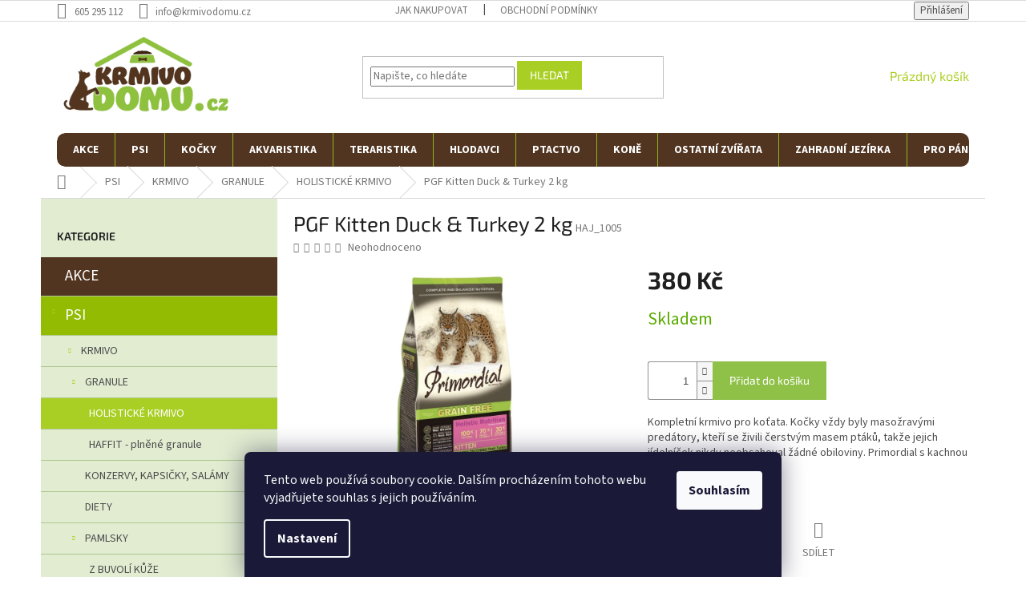

--- FILE ---
content_type: text/html; charset=utf-8
request_url: https://www.krmivodomu.cz/holisticke-krmivo/pgf-kitten-duck-turkey-2-kg/
body_size: 30461
content:
<!doctype html><html lang="cs" dir="ltr" class="header-background-light external-fonts-loaded"><head><meta charset="utf-8" /><meta name="viewport" content="width=device-width,initial-scale=1" /><title>krmivodomu.cz</title><link rel="preconnect" href="https://cdn.myshoptet.com" /><link rel="dns-prefetch" href="https://cdn.myshoptet.com" /><link rel="preload" href="https://cdn.myshoptet.com/prj/dist/master/cms/libs/jquery/jquery-1.11.3.min.js" as="script" /><link href="https://cdn.myshoptet.com/prj/dist/master/cms/templates/frontend_templates/shared/css/font-face/source-sans-3.css" rel="stylesheet"><link href="https://cdn.myshoptet.com/prj/dist/master/cms/templates/frontend_templates/shared/css/font-face/exo-2.css" rel="stylesheet"><link href="https://cdn.myshoptet.com/prj/dist/master/shop/dist/font-shoptet-11.css.62c94c7785ff2cea73b2.css" rel="stylesheet"><script>
dataLayer = [];
dataLayer.push({'shoptet' : {
    "pageId": 715,
    "pageType": "productDetail",
    "currency": "CZK",
    "currencyInfo": {
        "decimalSeparator": ",",
        "exchangeRate": 1,
        "priceDecimalPlaces": 0,
        "symbol": "K\u010d",
        "symbolLeft": 0,
        "thousandSeparator": " "
    },
    "language": "cs",
    "projectId": 190365,
    "product": {
        "id": 48601,
        "guid": "45202137-2dd7-11e8-8216-002590dad85e",
        "hasVariants": false,
        "codes": [
            {
                "code": "HAJ_1005"
            }
        ],
        "code": "HAJ_1005",
        "name": "PGF Kitten Duck & Turkey 2 kg",
        "appendix": "",
        "weight": 2,
        "currentCategory": "PSI | KRMIVO | GRANULE | HOLISTICK\u00c9 KRMIVO",
        "currentCategoryGuid": "54578f66-0aba-11e8-8216-002590dad85e",
        "defaultCategory": "PSI | KRMIVO | GRANULE | HOLISTICK\u00c9 KRMIVO",
        "defaultCategoryGuid": "54578f66-0aba-11e8-8216-002590dad85e",
        "currency": "CZK",
        "priceWithVat": 380
    },
    "stocks": [
        {
            "id": "ext",
            "title": "Sklad",
            "isDeliveryPoint": 0,
            "visibleOnEshop": 1
        }
    ],
    "cartInfo": {
        "id": null,
        "freeShipping": false,
        "freeShippingFrom": 2000,
        "leftToFreeGift": {
            "formattedPrice": "0 K\u010d",
            "priceLeft": 0
        },
        "freeGift": false,
        "leftToFreeShipping": {
            "priceLeft": 2000,
            "dependOnRegion": 0,
            "formattedPrice": "2 000 K\u010d"
        },
        "discountCoupon": [],
        "getNoBillingShippingPrice": {
            "withoutVat": 0,
            "vat": 0,
            "withVat": 0
        },
        "cartItems": [],
        "taxMode": "ORDINARY"
    },
    "cart": [],
    "customer": {
        "priceRatio": 1,
        "priceListId": 1,
        "groupId": null,
        "registered": false,
        "mainAccount": false
    }
}});
dataLayer.push({'cookie_consent' : {
    "marketing": "denied",
    "analytics": "denied"
}});
document.addEventListener('DOMContentLoaded', function() {
    shoptet.consent.onAccept(function(agreements) {
        if (agreements.length == 0) {
            return;
        }
        dataLayer.push({
            'cookie_consent' : {
                'marketing' : (agreements.includes(shoptet.config.cookiesConsentOptPersonalisation)
                    ? 'granted' : 'denied'),
                'analytics': (agreements.includes(shoptet.config.cookiesConsentOptAnalytics)
                    ? 'granted' : 'denied')
            },
            'event': 'cookie_consent'
        });
    });
});
</script>
<meta property="og:type" content="website"><meta property="og:site_name" content="krmivodomu.cz"><meta property="og:url" content="https://www.krmivodomu.cz/holisticke-krmivo/pgf-kitten-duck-turkey-2-kg/"><meta property="og:title" content="krmivodomu.cz"><meta name="author" content="Krmivodomu.cz"><meta name="web_author" content="Shoptet.cz"><meta name="dcterms.rightsHolder" content="www.krmivodomu.cz"><meta name="robots" content="index,follow"><meta property="og:image" content="https://cdn.myshoptet.com/usr/www.krmivodomu.cz/user/shop/big/48601_kitten-duck-a-turkey.jpg?6854d940"><meta property="og:description" content="Obchod s osobním přístupem kde najdete vše pro Vaše zvířátka. Široká nabídka krmiv včetně diet. Tisíce produktů chovatelských potřeb nejen pro pejsky a kočičky, ale i papoušky, terarijní zvířata a hlodavce."><meta name="description" content="Obchod s osobním přístupem kde najdete vše pro Vaše zvířátka. Široká nabídka krmiv včetně diet. Tisíce produktů chovatelských potřeb nejen pro pejsky a kočičky, ale i papoušky, terarijní zvířata a hlodavce."><meta property="product:price:amount" content="380"><meta property="product:price:currency" content="CZK"><style>:root {--color-primary: #aacf24;--color-primary-h: 73;--color-primary-s: 70%;--color-primary-l: 48%;--color-primary-hover: #513521;--color-primary-hover-h: 25;--color-primary-hover-s: 42%;--color-primary-hover-l: 22%;--color-secondary: #8fc048;--color-secondary-h: 85;--color-secondary-s: 49%;--color-secondary-l: 52%;--color-secondary-hover: #a4dc54;--color-secondary-hover-h: 85;--color-secondary-hover-s: 66%;--color-secondary-hover-l: 60%;--color-tertiary: #aacf24;--color-tertiary-h: 73;--color-tertiary-s: 70%;--color-tertiary-l: 48%;--color-tertiary-hover: #aacf24;--color-tertiary-hover-h: 73;--color-tertiary-hover-s: 70%;--color-tertiary-hover-l: 48%;--color-header-background: #ffffff;--template-font: "Source Sans 3";--template-headings-font: "Exo 2";--header-background-url: none;--cookies-notice-background: #1A1937;--cookies-notice-color: #F8FAFB;--cookies-notice-button-hover: #f5f5f5;--cookies-notice-link-hover: #27263f;--templates-update-management-preview-mode-content: "Náhled aktualizací šablony je aktivní pro váš prohlížeč."}</style>
    
    <link href="https://cdn.myshoptet.com/prj/dist/master/shop/dist/main-11.less.5a24dcbbdabfd189c152.css" rel="stylesheet" />
        
    <script>var shoptet = shoptet || {};</script>
    <script src="https://cdn.myshoptet.com/prj/dist/master/shop/dist/main-3g-header.js.05f199e7fd2450312de2.js"></script>
<!-- User include --><!-- project html code header -->
<link type="text/css" rel="stylesheet" media="screen" href="https://klient.corux.cz/krmivodomu/user/documents/upload/_corux/css/corux.css?v1.0.8" />
<style>
.homepage-box {
    border-top-color: unset;
    border-bottom-color: unset;
    background-color: unset;
    border: unset;
}

#navigation {
    background-color: #fff;
    border-radius: 10px;
}

@media (min-width: 768px) {
.navigation-in {
    background-color: #513521;
}
  }

@media (min-width: 768px) {
button.btn.btn-cart {
    width: 110px;
}
  }

.products>div {
    border-color: #ffffff;
}

.p .name {
    color: #503522;
    font-weight: 600;
    font-size: 17px;
    text-align: center;
}

p.p-desc {
    display: none;
}
button.btn.btn-cart {
    border-radius: 8px;
}
button.btn.btn-cart {
    border-radius: 13px;
    text-transform: uppercase;
}

.btn.btn-cart::before, a.btn.btn-cart::before, .btn.add-to-cart-button::before, a.btn.add-to-cart-button::before {
display:none;
}

.availability {
    text-transform: uppercase;
    font-weight: bold;
}

.price-additional {
    position: relative;
    top: 24px;
    color: #734829;
    font-weight: 600;
}

.price.price-final {
    position: relative;
    bottom: 20px;
}
.p .price strong, .p .price span {
    font-size: 22px;
}

.products-block .ratings-wrapper {
    padding-bottom: 0px;
    padding-top: 20px;
}

.p-bottom {
    padding-top: 20px;
    border-top: 1px solid #efefef;
}

h4.indented {
    color: #8fc148;
    font-weight: 600;
    margin-top: 10px;
    margin-bottom: 50px;
    font-size: 32px;
}

.banner-footer {
    flex: 1 1 33.33333%;
    text-align: center;
    padding-top: 70px;
}

.banners-footer {
    display: block;
}



.content-wrapper.homepage-box.welcome-wrapper {
    display: none;
}

@media (min-width: 768px) {
.menu-helper>span::before {
    background-color: #8ec33e;
    color: #fff;
}
  }

#dvDopr {
    padding-top: 60px;
    background: #f5f5f5;
    font-size: 20px;
    color: #513521;
    font-weight: 700;
    display: none;
}

.products-block.products>div {
    padding: 20px;
}

.products-inline > div .p .p-in .p-in-in .name {
    text-align: left;
}

.products-inline.products-top .price.price-final {
    padding-top: 30px;
}
.topic a {
    background: #513521;
    line-height: 1.5;
    color: white !important;
    font-size: 19px;
}

#categories a:hover {
    background: #77a733;
}

#categories a:hover {
    background: #77a733;
    color: white;
}

.box-bg-variant .categories a {
    border-bottom: 1px solid #afc791;
    line-height: 2;
}

#categories .expandable > a > span, #categories .expandable>.topic>a>span {
top: 12px;
}

.categories .topic.child-active>a {
    background: #93bb02;
color: #FFFFFF !important;
}

.latest-contribution-wrapper {
    display: none;
}

#dvProd {
    margin-top: 50px;
}

.sidebar {
    background-color: #e1ecd1;
}
  
body.desktop.id-29 aside.sidebar.sidebar-left {
    display: none;
  
}
  
  
body.desktop.id-29 .content-inner {
    max-width: 1440px;
}
  
body.desktop.id-29  h1 {
    text-align: center;
    padding-top: 20px;
    font-weight: 700;
    color: black;
}
</style>
<!-- /User include --><link rel="shortcut icon" href="/favicon.ico" type="image/x-icon" /><link rel="canonical" href="https://www.krmivodomu.cz/holisticke-krmivo/pgf-kitten-duck-turkey-2-kg/" />    <!-- Global site tag (gtag.js) - Google Analytics -->
    <script async src="https://www.googletagmanager.com/gtag/js?id=AW-800638462"></script>
    <script>
        
        window.dataLayer = window.dataLayer || [];
        function gtag(){dataLayer.push(arguments);}
        

                    console.debug('default consent data');

            gtag('consent', 'default', {"ad_storage":"denied","analytics_storage":"denied","ad_user_data":"denied","ad_personalization":"denied","wait_for_update":500});
            dataLayer.push({
                'event': 'default_consent'
            });
        
        gtag('js', new Date());

        
        
                gtag('config', 'AW-800638462');
        
        
        
        
        
        
        
        
        
        
        
        
        
        
        
        
        
        
        document.addEventListener('DOMContentLoaded', function() {
            if (typeof shoptet.tracking !== 'undefined') {
                for (var id in shoptet.tracking.bannersList) {
                    gtag('event', 'view_promotion', {
                        "send_to": "UA",
                        "promotions": [
                            {
                                "id": shoptet.tracking.bannersList[id].id,
                                "name": shoptet.tracking.bannersList[id].name,
                                "position": shoptet.tracking.bannersList[id].position
                            }
                        ]
                    });
                }
            }

            shoptet.consent.onAccept(function(agreements) {
                if (agreements.length !== 0) {
                    console.debug('gtag consent accept');
                    var gtagConsentPayload =  {
                        'ad_storage': agreements.includes(shoptet.config.cookiesConsentOptPersonalisation)
                            ? 'granted' : 'denied',
                        'analytics_storage': agreements.includes(shoptet.config.cookiesConsentOptAnalytics)
                            ? 'granted' : 'denied',
                                                                                                'ad_user_data': agreements.includes(shoptet.config.cookiesConsentOptPersonalisation)
                            ? 'granted' : 'denied',
                        'ad_personalization': agreements.includes(shoptet.config.cookiesConsentOptPersonalisation)
                            ? 'granted' : 'denied',
                        };
                    console.debug('update consent data', gtagConsentPayload);
                    gtag('consent', 'update', gtagConsentPayload);
                    dataLayer.push(
                        { 'event': 'update_consent' }
                    );
                }
            });
        });
    </script>
</head><body class="desktop id-715 in-holisticke-krmivo template-11 type-product type-detail multiple-columns-body columns-3 ums_forms_redesign--off ums_a11y_category_page--on ums_discussion_rating_forms--off ums_flags_display_unification--on ums_a11y_login--on mobile-header-version-0"><noscript>
    <style>
        #header {
            padding-top: 0;
            position: relative !important;
            top: 0;
        }
        .header-navigation {
            position: relative !important;
        }
        .overall-wrapper {
            margin: 0 !important;
        }
        body:not(.ready) {
            visibility: visible !important;
        }
    </style>
    <div class="no-javascript">
        <div class="no-javascript__title">Musíte změnit nastavení vašeho prohlížeče</div>
        <div class="no-javascript__text">Podívejte se na: <a href="https://www.google.com/support/bin/answer.py?answer=23852">Jak povolit JavaScript ve vašem prohlížeči</a>.</div>
        <div class="no-javascript__text">Pokud používáte software na blokování reklam, může být nutné povolit JavaScript z této stránky.</div>
        <div class="no-javascript__text">Děkujeme.</div>
    </div>
</noscript>

        <div id="fb-root"></div>
        <script>
            window.fbAsyncInit = function() {
                FB.init({
//                    appId            : 'your-app-id',
                    autoLogAppEvents : true,
                    xfbml            : true,
                    version          : 'v19.0'
                });
            };
        </script>
        <script async defer crossorigin="anonymous" src="https://connect.facebook.net/cs_CZ/sdk.js"></script>    <div class="siteCookies siteCookies--bottom siteCookies--dark js-siteCookies" role="dialog" data-testid="cookiesPopup" data-nosnippet>
        <div class="siteCookies__form">
            <div class="siteCookies__content">
                <div class="siteCookies__text">
                    Tento web používá soubory cookie. Dalším procházením tohoto webu vyjadřujete souhlas s jejich používáním.
                </div>
                <p class="siteCookies__links">
                    <button class="siteCookies__link js-cookies-settings" aria-label="Nastavení cookies" data-testid="cookiesSettings">Nastavení</button>
                </p>
            </div>
            <div class="siteCookies__buttonWrap">
                                <button class="siteCookies__button js-cookiesConsentSubmit" value="all" aria-label="Přijmout cookies" data-testid="buttonCookiesAccept">Souhlasím</button>
            </div>
        </div>
        <script>
            document.addEventListener("DOMContentLoaded", () => {
                const siteCookies = document.querySelector('.js-siteCookies');
                document.addEventListener("scroll", shoptet.common.throttle(() => {
                    const st = document.documentElement.scrollTop;
                    if (st > 1) {
                        siteCookies.classList.add('siteCookies--scrolled');
                    } else {
                        siteCookies.classList.remove('siteCookies--scrolled');
                    }
                }, 100));
            });
        </script>
    </div>
<a href="#content" class="skip-link sr-only">Přejít na obsah</a><div class="overall-wrapper"><div class="user-action"><div class="container">
    <div class="user-action-in">
                    <div id="login" class="user-action-login popup-widget login-widget" role="dialog" aria-labelledby="loginHeading">
        <div class="popup-widget-inner">
                            <h2 id="loginHeading">Přihlášení k vašemu účtu</h2><div id="customerLogin"><form action="/action/Customer/Login/" method="post" id="formLoginIncluded" class="csrf-enabled formLogin" data-testid="formLogin"><input type="hidden" name="referer" value="" /><div class="form-group"><div class="input-wrapper email js-validated-element-wrapper no-label"><input type="email" name="email" class="form-control" autofocus placeholder="E-mailová adresa (např. jan@novak.cz)" data-testid="inputEmail" autocomplete="email" required /></div></div><div class="form-group"><div class="input-wrapper password js-validated-element-wrapper no-label"><input type="password" name="password" class="form-control" placeholder="Heslo" data-testid="inputPassword" autocomplete="current-password" required /><span class="no-display">Nemůžete vyplnit toto pole</span><input type="text" name="surname" value="" class="no-display" /></div></div><div class="form-group"><div class="login-wrapper"><button type="submit" class="btn btn-secondary btn-text btn-login" data-testid="buttonSubmit">Přihlásit se</button><div class="password-helper"><a href="/registrace/" data-testid="signup" rel="nofollow">Nová registrace</a><a href="/klient/zapomenute-heslo/" rel="nofollow">Zapomenuté heslo</a></div></div></div></form>
</div>                    </div>
    </div>

                            <div id="cart-widget" class="user-action-cart popup-widget cart-widget loader-wrapper" data-testid="popupCartWidget" role="dialog" aria-hidden="true">
    <div class="popup-widget-inner cart-widget-inner place-cart-here">
        <div class="loader-overlay">
            <div class="loader"></div>
        </div>
    </div>

    <div class="cart-widget-button">
        <a href="/kosik/" class="btn btn-conversion" id="continue-order-button" rel="nofollow" data-testid="buttonNextStep">Pokračovat do košíku</a>
    </div>
</div>
            </div>
</div>
</div><div class="top-navigation-bar" data-testid="topNavigationBar">

    <div class="container">

        <div class="top-navigation-contacts">
            <strong>Zákaznická podpora:</strong><a href="tel:605295112" class="project-phone" aria-label="Zavolat na 605295112" data-testid="contactboxPhone"><span>605 295 112</span></a><a href="mailto:info@krmivodomu.cz" class="project-email" data-testid="contactboxEmail"><span>info@krmivodomu.cz</span></a>        </div>

                            <div class="top-navigation-menu">
                <div class="top-navigation-menu-trigger"></div>
                <ul class="top-navigation-bar-menu">
                                            <li class="top-navigation-menu-item-27">
                            <a href="/jak-nakupovat/">Jak nakupovat</a>
                        </li>
                                            <li class="top-navigation-menu-item-39">
                            <a href="/obchodni-podminky/">Obchodní podmínky</a>
                        </li>
                                    </ul>
                <ul class="top-navigation-bar-menu-helper"></ul>
            </div>
        
        <div class="top-navigation-tools top-navigation-tools--language">
            <div class="responsive-tools">
                <a href="#" class="toggle-window" data-target="search" aria-label="Hledat" data-testid="linkSearchIcon"></a>
                                                            <a href="#" class="toggle-window" data-target="login"></a>
                                                    <a href="#" class="toggle-window" data-target="navigation" aria-label="Menu" data-testid="hamburgerMenu"></a>
            </div>
                        <button class="top-nav-button top-nav-button-login toggle-window" type="button" data-target="login" aria-haspopup="dialog" aria-controls="login" aria-expanded="false" data-testid="signin"><span>Přihlášení</span></button>        </div>

    </div>

</div>
<header id="header"><div class="container navigation-wrapper">
    <div class="header-top">
        <div class="site-name-wrapper">
            <div class="site-name"><a href="/" data-testid="linkWebsiteLogo"><img src="https://cdn.myshoptet.com/usr/www.krmivodomu.cz/user/logos/logo_krmivo.png" alt="Krmivodomu.cz" fetchpriority="low" /></a></div>        </div>
        <div class="search" itemscope itemtype="https://schema.org/WebSite">
            <meta itemprop="headline" content="HOLISTICKÉ KRMIVO"/><meta itemprop="url" content="https://www.krmivodomu.cz"/><meta itemprop="text" content="Obchod s osobním přístupem kde najdete vše pro Vaše zvířátka. Široká nabídka krmiv včetně diet. Tisíce produktů chovatelských potřeb nejen pro pejsky a kočičky, ale i papoušky, terarijní zvířata a hlodavce."/>            <form action="/action/ProductSearch/prepareString/" method="post"
    id="formSearchForm" class="search-form compact-form js-search-main"
    itemprop="potentialAction" itemscope itemtype="https://schema.org/SearchAction" data-testid="searchForm">
    <fieldset>
        <meta itemprop="target"
            content="https://www.krmivodomu.cz/vyhledavani/?string={string}"/>
        <input type="hidden" name="language" value="cs"/>
        
            
<input
    type="search"
    name="string"
        class="query-input form-control search-input js-search-input"
    placeholder="Napište, co hledáte"
    autocomplete="off"
    required
    itemprop="query-input"
    aria-label="Vyhledávání"
    data-testid="searchInput"
>
            <button type="submit" class="btn btn-default" data-testid="searchBtn">Hledat</button>
        
    </fieldset>
</form>
        </div>
        <div class="navigation-buttons">
                
    <a href="/kosik/" class="btn btn-icon toggle-window cart-count" data-target="cart" data-hover="true" data-redirect="true" data-testid="headerCart" rel="nofollow" aria-haspopup="dialog" aria-expanded="false" aria-controls="cart-widget">
        
                <span class="sr-only">Nákupní košík</span>
        
            <span class="cart-price visible-lg-inline-block" data-testid="headerCartPrice">
                                    Prázdný košík                            </span>
        
    
            </a>
        </div>
    </div>
    <nav id="navigation" aria-label="Hlavní menu" data-collapsible="true"><div class="navigation-in menu"><ul class="menu-level-1" role="menubar" data-testid="headerMenuItems"><li class="menu-item-6556" role="none"><a href="/vyprodej-a-akce/" data-testid="headerMenuItem" role="menuitem" aria-expanded="false"><b>AKCE</b></a></li>
<li class="menu-item-688 ext" role="none"><a href="/psi/" data-testid="headerMenuItem" role="menuitem" aria-haspopup="true" aria-expanded="false"><b>PSI</b><span class="submenu-arrow"></span></a><ul class="menu-level-2" aria-label="PSI" tabindex="-1" role="menu"><li class="menu-item-5521 has-third-level" role="none"><div class="menu-no-image"><a href="/krmivo-17/" data-testid="headerMenuItem" role="menuitem"><span>KRMIVO</span></a>
                                                    <ul class="menu-level-3" role="menu">
                                                                    <li class="menu-item-706" role="none">
                                        <a href="/granule/" data-testid="headerMenuItem" role="menuitem">
                                            GRANULE</a>,                                    </li>
                                                                    <li class="menu-item-718" role="none">
                                        <a href="/konzervy--kapsicky--salamy/" data-testid="headerMenuItem" role="menuitem">
                                            KONZERVY, KAPSIČKY, SALÁMY</a>,                                    </li>
                                                                    <li class="menu-item-712" role="none">
                                        <a href="/diety/" data-testid="headerMenuItem" role="menuitem">
                                            DIETY</a>,                                    </li>
                                                                    <li class="menu-item-748" role="none">
                                        <a href="/pamlsky/" data-testid="headerMenuItem" role="menuitem">
                                            PAMLSKY</a>,                                    </li>
                                                                    <li class="menu-item-5527" role="none">
                                        <a href="/doplnky-stravy/" data-testid="headerMenuItem" role="menuitem">
                                            DOPLŇKY STRAVY</a>                                    </li>
                                                            </ul>
                        </div></li><li class="menu-item-778 has-third-level" role="none"><div class="menu-no-image"><a href="/potreby-pro-psy/" data-testid="headerMenuItem" role="menuitem"><span>POTŘEBY PRO PSY</span></a>
                                                    <ul class="menu-level-3" role="menu">
                                                                    <li class="menu-item-934" role="none">
                                        <a href="/elektronicke-obojky--ploty/" data-testid="headerMenuItem" role="menuitem">
                                            ELEKTRONICKÉ OBOJKY, PLOTY, GPS</a>,                                    </li>
                                                                    <li class="menu-item-949" role="none">
                                        <a href="/cestovani--prepravky--klece/" data-testid="headerMenuItem" role="menuitem">
                                            CESTOVÁNÍ, PŘEPRAVKY, KLECE</a>,                                    </li>
                                                                    <li class="menu-item-799" role="none">
                                        <a href="/potreby-pro-stenata/" data-testid="headerMenuItem" role="menuitem">
                                            POTŘEBY PRO ŠTĚŇATA</a>,                                    </li>
                                                                    <li class="menu-item-793" role="none">
                                        <a href="/antiparazitika/" data-testid="headerMenuItem" role="menuitem">
                                            ANTIPARAZITIKA</a>,                                    </li>
                                                                    <li class="menu-item-781" role="none">
                                        <a href="/vitaminy/" data-testid="headerMenuItem" role="menuitem">
                                            VITAMÍNY</a>,                                    </li>
                                                                    <li class="menu-item-787" role="none">
                                        <a href="/pece-o-zuby/" data-testid="headerMenuItem" role="menuitem">
                                            PÉČE O ZUBY</a>,                                    </li>
                                                                    <li class="menu-item-790" role="none">
                                        <a href="/pece-o-usi-a-oci/" data-testid="headerMenuItem" role="menuitem">
                                            PÉČE O UŠI A OČI</a>,                                    </li>
                                                                    <li class="menu-item-796" role="none">
                                        <a href="/pece-o-srst--tlapky--drapky/" data-testid="headerMenuItem" role="menuitem">
                                            PÉČE O SRST, TLAPKY, DRÁPKY</a>,                                    </li>
                                                                    <li class="menu-item-784" role="none">
                                        <a href="/kloubni-vyziva/" data-testid="headerMenuItem" role="menuitem">
                                            KLOUBNÍ VÝŽIVA</a>,                                    </li>
                                                                    <li class="menu-item-928" role="none">
                                        <a href="/antistresove-pripravky/" data-testid="headerMenuItem" role="menuitem">
                                            ANTISTRESOVÉ PŘÍPRAVKY</a>,                                    </li>
                                                                    <li class="menu-item-820" role="none">
                                        <a href="/pelechy--polstare--kukane/" data-testid="headerMenuItem" role="menuitem">
                                            PELECHY, POLŠTÁŘE, KUKANĚ</a>,                                    </li>
                                                                    <li class="menu-item-826" role="none">
                                        <a href="/voditka-flexi-samonavijeci/" data-testid="headerMenuItem" role="menuitem">
                                            VODÍTKA FLEXI SAMONAVÍJECÍ</a>,                                    </li>
                                                                    <li class="menu-item-838" role="none">
                                        <a href="/voditka/" data-testid="headerMenuItem" role="menuitem">
                                            VODÍTKA</a>,                                    </li>
                                                                    <li class="menu-item-841" role="none">
                                        <a href="/obojky/" data-testid="headerMenuItem" role="menuitem">
                                            OBOJKY</a>,                                    </li>
                                                                    <li class="menu-item-862" role="none">
                                        <a href="/znamky--adresare/" data-testid="headerMenuItem" role="menuitem">
                                            ZNÁMKY, ADRESÁŘE</a>,                                    </li>
                                                                    <li class="menu-item-844" role="none">
                                        <a href="/svitici-a-reflexni-obojky/" data-testid="headerMenuItem" role="menuitem">
                                            SVÍTÍCÍ A REFLEXNÍ OBOJKY</a>,                                    </li>
                                                                    <li class="menu-item-847" role="none">
                                        <a href="/postroje--ksiry/" data-testid="headerMenuItem" role="menuitem">
                                            POSTROJE, KŠÍRY</a>,                                    </li>
                                                                    <li class="menu-item-850" role="none">
                                        <a href="/nahubky--ohlavky/" data-testid="headerMenuItem" role="menuitem">
                                            NÁHUBKY, OHLÁVKY</a>,                                    </li>
                                                                    <li class="menu-item-853" role="none">
                                        <a href="/oblecky/" data-testid="headerMenuItem" role="menuitem">
                                            OBLEČKY</a>,                                    </li>
                                                                    <li class="menu-item-859" role="none">
                                        <a href="/boticky--ponozky/" data-testid="headerMenuItem" role="menuitem">
                                            BOTIČKY, PONOŽKY</a>,                                    </li>
                                                                    <li class="menu-item-856" role="none">
                                        <a href="/haraci-kalhotky/" data-testid="headerMenuItem" role="menuitem">
                                            HÁRACÍ KALHOTKY</a>,                                    </li>
                                                                    <li class="menu-item-865" role="none">
                                        <a href="/hracky/" data-testid="headerMenuItem" role="menuitem">
                                            HRAČKY</a>,                                    </li>
                                                                    <li class="menu-item-922" role="none">
                                        <a href="/misky--fontany--napajecky/" data-testid="headerMenuItem" role="menuitem">
                                            MISKY, FONTÁNY, NAPÁJEČKY</a>,                                    </li>
                                                                    <li class="menu-item-919" role="none">
                                        <a href="/ohradky--dverni-zabrany/" data-testid="headerMenuItem" role="menuitem">
                                            OHRÁDKY, DVEŘNÍ ZÁBRANY</a>,                                    </li>
                                                                    <li class="menu-item-925" role="none">
                                        <a href="/odpuzovace--vycvikove-spreje/" data-testid="headerMenuItem" role="menuitem">
                                            ODPUZOVAČE, VÝCVIKOVÉ SPREJE</a>,                                    </li>
                                                                    <li class="menu-item-931" role="none">
                                        <a href="/doplnky/" data-testid="headerMenuItem" role="menuitem">
                                            DOPLŇKY</a>                                    </li>
                                                            </ul>
                        </div></li></ul></li>
<li class="menu-item-691 ext" role="none"><a href="/kocky/" data-testid="headerMenuItem" role="menuitem" aria-haspopup="true" aria-expanded="false"><b>KOČKY</b><span class="submenu-arrow"></span></a><ul class="menu-level-2" aria-label="KOČKY" tabindex="-1" role="menu"><li class="menu-item-6151 has-third-level" role="none"><div class="menu-no-image"><a href="/krmivo-24/" data-testid="headerMenuItem" role="menuitem"><span>KRMIVO</span></a>
                                                    <ul class="menu-level-3" role="menu">
                                                                    <li class="menu-item-6154" role="none">
                                        <a href="/granule-2/" data-testid="headerMenuItem" role="menuitem">
                                            GRANULE</a>,                                    </li>
                                                                    <li class="menu-item-6163" role="none">
                                        <a href="/diety-2/" data-testid="headerMenuItem" role="menuitem">
                                            DIETY</a>,                                    </li>
                                                                    <li class="menu-item-6166" role="none">
                                        <a href="/konzervy--kapsicky--vanicky/" data-testid="headerMenuItem" role="menuitem">
                                            KONZERVY, KAPSIČKY, VANIČKY</a>,                                    </li>
                                                                    <li class="menu-item-6397" role="none">
                                        <a href="/pamlsky-7/" data-testid="headerMenuItem" role="menuitem">
                                            PAMLSKY</a>,                                    </li>
                                                                    <li class="menu-item-6394" role="none">
                                        <a href="/doplnky-stravy-3/" data-testid="headerMenuItem" role="menuitem">
                                            DOPLŇKY STRAVY</a>                                    </li>
                                                            </ul>
                        </div></li><li class="menu-item-6175 has-third-level" role="none"><div class="menu-no-image"><a href="/potreby-pro-kocky/" data-testid="headerMenuItem" role="menuitem"><span>POTŘEBY PRO KOČKY</span></a>
                                                    <ul class="menu-level-3" role="menu">
                                                                    <li class="menu-item-6400" role="none">
                                        <a href="/antiparazitika-2/" data-testid="headerMenuItem" role="menuitem">
                                            ANTIPARAZITIKA</a>,                                    </li>
                                                                    <li class="menu-item-6403" role="none">
                                        <a href="/podestylky-9/" data-testid="headerMenuItem" role="menuitem">
                                            PODESTÝLKY</a>,                                    </li>
                                                                    <li class="menu-item-6406" role="none">
                                        <a href="/toalety--lopatky/" data-testid="headerMenuItem" role="menuitem">
                                            TOALETY, LOPATKY</a>,                                    </li>
                                                                    <li class="menu-item-6409" role="none">
                                        <a href="/potreby-na-pesteni-7/" data-testid="headerMenuItem" role="menuitem">
                                            POTŘEBY NA PĚSTĚNÍ</a>,                                    </li>
                                                                    <li class="menu-item-6412" role="none">
                                        <a href="/voditka--obojky--postroje-2/" data-testid="headerMenuItem" role="menuitem">
                                            VODÍTKA, OBOJKY, POSTROJE</a>,                                    </li>
                                                                    <li class="menu-item-6415" role="none">
                                        <a href="/doplnky-10/" data-testid="headerMenuItem" role="menuitem">
                                            DOPLŇKY </a>,                                    </li>
                                                                    <li class="menu-item-6418" role="none">
                                        <a href="/hracky-11/" data-testid="headerMenuItem" role="menuitem">
                                            HRAČKY</a>,                                    </li>
                                                                    <li class="menu-item-6421" role="none">
                                        <a href="/misky--fontany-5/" data-testid="headerMenuItem" role="menuitem">
                                            MISKY, FONTÁNY</a>,                                    </li>
                                                                    <li class="menu-item-6424" role="none">
                                        <a href="/odpocivadla--skrabadla-3/" data-testid="headerMenuItem" role="menuitem">
                                            ODPOČÍVADLA, ŠKRABADLA</a>,                                    </li>
                                                                    <li class="menu-item-6427" role="none">
                                        <a href="/pelechy--polstare--podlozky-2/" data-testid="headerMenuItem" role="menuitem">
                                            PELECHY, POLŠTÁŘE, PODLOŽKY</a>,                                    </li>
                                                                    <li class="menu-item-6430" role="none">
                                        <a href="/prepravky--tasky--batohy/" data-testid="headerMenuItem" role="menuitem">
                                            PŘEPRAVKY, TAŠKY, BATOHY</a>,                                    </li>
                                                                    <li class="menu-item-6436" role="none">
                                        <a href="/dvirka-4/" data-testid="headerMenuItem" role="menuitem">
                                            DVÍŘKA</a>,                                    </li>
                                                                    <li class="menu-item-6439" role="none">
                                        <a href="/ostatni-potreby-3/" data-testid="headerMenuItem" role="menuitem">
                                            OSTATNÍ POTŘEBY</a>,                                    </li>
                                                                    <li class="menu-item-6477" role="none">
                                        <a href="/pelechy--polstare--kukane-2/" data-testid="headerMenuItem" role="menuitem">
                                            PELECHY, POLŠTÁŘE, KUKANĚ</a>                                    </li>
                                                            </ul>
                        </div></li></ul></li>
<li class="menu-item-694 ext" role="none"><a href="/akvaristika/" data-testid="headerMenuItem" role="menuitem" aria-haspopup="true" aria-expanded="false"><b>AKVARISTIKA</b><span class="submenu-arrow"></span></a><ul class="menu-level-2" aria-label="AKVARISTIKA" tabindex="-1" role="menu"><li class="menu-item-6301 has-third-level" role="none"><div class="menu-no-image"><a href="/krmivo-29/" data-testid="headerMenuItem" role="menuitem"><span>KRMIVO</span></a>
                                                    <ul class="menu-level-3" role="menu">
                                                                    <li class="menu-item-15072" role="none">
                                        <a href="/vlocky/" data-testid="headerMenuItem" role="menuitem">
                                            VLOČKY</a>,                                    </li>
                                                                    <li class="menu-item-15075" role="none">
                                        <a href="/granule-3/" data-testid="headerMenuItem" role="menuitem">
                                            GRANULE</a>                                    </li>
                                                            </ul>
                        </div></li><li class="menu-item-6304 has-third-level" role="none"><div class="menu-no-image"><a href="/akvarijni-potreby/" data-testid="headerMenuItem" role="menuitem"><span>AKVARIJNÍ POTŘEBY</span></a>
                                                    <ul class="menu-level-3" role="menu">
                                                                    <li class="menu-item-6316" role="none">
                                        <a href="/akvaria-4/" data-testid="headerMenuItem" role="menuitem">
                                            AKVÁRIA</a>,                                    </li>
                                                                    <li class="menu-item-6319" role="none">
                                        <a href="/akvarijni-sety/" data-testid="headerMenuItem" role="menuitem">
                                            AKVARIJNÍ SETY</a>,                                    </li>
                                                                    <li class="menu-item-6355" role="none">
                                        <a href="/dekorace-4/" data-testid="headerMenuItem" role="menuitem">
                                            DEKORACE</a>,                                    </li>
                                                                    <li class="menu-item-6358" role="none">
                                        <a href="/leciva--chemie/" data-testid="headerMenuItem" role="menuitem">
                                            LÉČIVA, CHEMIE</a>,                                    </li>
                                                                    <li class="menu-item-6361" role="none">
                                        <a href="/hnojiva--substraty/" data-testid="headerMenuItem" role="menuitem">
                                            HNOJIVA, SUBSTRÁTY</a>,                                    </li>
                                                                    <li class="menu-item-6364" role="none">
                                        <a href="/pisky--drte-3/" data-testid="headerMenuItem" role="menuitem">
                                            PÍSKY, DRTĚ</a>,                                    </li>
                                                                    <li class="menu-item-6367" role="none">
                                        <a href="/krmitka-2/" data-testid="headerMenuItem" role="menuitem">
                                            KRMÍTKA</a>,                                    </li>
                                                                    <li class="menu-item-6370" role="none">
                                        <a href="/porodnicky/" data-testid="headerMenuItem" role="menuitem">
                                            PORODNIČKY</a>,                                    </li>
                                                                    <li class="menu-item-6373" role="none">
                                        <a href="/odkalovace-2/" data-testid="headerMenuItem" role="menuitem">
                                            ODKALOVAČE</a>,                                    </li>
                                                                    <li class="menu-item-6376" role="none">
                                        <a href="/sitky--chytace/" data-testid="headerMenuItem" role="menuitem">
                                            SÍŤKY, CHYTAČE</a>,                                    </li>
                                                                    <li class="menu-item-6379" role="none">
                                        <a href="/skrabky--sterky/" data-testid="headerMenuItem" role="menuitem">
                                            ŠKRABKY, STĚRKY</a>,                                    </li>
                                                                    <li class="menu-item-6382" role="none">
                                        <a href="/hadicky--skrtitka--prisavky/" data-testid="headerMenuItem" role="menuitem">
                                            HADIČKY, ŠKRTÍTKA, PŘÍSAVKY</a>,                                    </li>
                                                                    <li class="menu-item-6385" role="none">
                                        <a href="/teplomery--topitka/" data-testid="headerMenuItem" role="menuitem">
                                            TEPLOMĚRY, TOPÍTKA</a>,                                    </li>
                                                                    <li class="menu-item-6388" role="none">
                                        <a href="/sacky-na-ryby/" data-testid="headerMenuItem" role="menuitem">
                                            SÁČKY NA RYBY</a>,                                    </li>
                                                                    <li class="menu-item-6471" role="none">
                                        <a href="/topeni--teplomery-2/" data-testid="headerMenuItem" role="menuitem">
                                            TOPENÍ, TEPLOMĚRY</a>,                                    </li>
                                                                    <li class="menu-item-6474" role="none">
                                        <a href="/teplomery/" data-testid="headerMenuItem" role="menuitem">
                                            TEPLOMĚRY</a>                                    </li>
                                                            </ul>
                        </div></li><li class="menu-item-6334 has-third-level" role="none"><div class="menu-no-image"><a href="/technika-9/" data-testid="headerMenuItem" role="menuitem"><span>TECHNIKA</span></a>
                                                    <ul class="menu-level-3" role="menu">
                                                                    <li class="menu-item-15069" role="none">
                                        <a href="/zarivky-4/" data-testid="headerMenuItem" role="menuitem">
                                            ZÁŘIVKY</a>,                                    </li>
                                                                    <li class="menu-item-6322" role="none">
                                        <a href="/filtry-vnitrni-4/" data-testid="headerMenuItem" role="menuitem">
                                            FILTRY VNITŘNÍ</a>,                                    </li>
                                                                    <li class="menu-item-6325" role="none">
                                        <a href="/filtry-vnejsi-2/" data-testid="headerMenuItem" role="menuitem">
                                            FILTRY VNĚJŠÍ</a>,                                    </li>
                                                                    <li class="menu-item-6331" role="none">
                                        <a href="/osvetleni-6/" data-testid="headerMenuItem" role="menuitem">
                                            OSVĚTLENÍ</a>,                                    </li>
                                                                    <li class="menu-item-6340" role="none">
                                        <a href="/uv-sterilizery-5/" data-testid="headerMenuItem" role="menuitem">
                                            UV STERILIZÉRY</a>,                                    </li>
                                                                    <li class="menu-item-6346" role="none">
                                        <a href="/cerpadla-3/" data-testid="headerMenuItem" role="menuitem">
                                            ČERPADLA</a>,                                    </li>
                                                                    <li class="menu-item-6349" role="none">
                                        <a href="/vzduchovaci-motorky/" data-testid="headerMenuItem" role="menuitem">
                                            VZDUCHOVACÍ MOTORKY</a>,                                    </li>
                                                                    <li class="menu-item-6352" role="none">
                                        <a href="/co2-systemy/" data-testid="headerMenuItem" role="menuitem">
                                            CO2 SYSTÉMY</a>,                                    </li>
                                                                    <li class="menu-item-6886" role="none">
                                        <a href="/led-osvetleni/" data-testid="headerMenuItem" role="menuitem">
                                            LED OSVĚTLENÍ</a>                                    </li>
                                                            </ul>
                        </div></li></ul></li>
<li class="menu-item-697 ext" role="none"><a href="/teraristika/" data-testid="headerMenuItem" role="menuitem" aria-haspopup="true" aria-expanded="false"><b>TERARISTIKA</b><span class="submenu-arrow"></span></a><ul class="menu-level-2" aria-label="TERARISTIKA" tabindex="-1" role="menu"><li class="menu-item-6262 has-third-level" role="none"><div class="menu-no-image"><a href="/krmivo-27/" data-testid="headerMenuItem" role="menuitem"><span>KRMIVO</span></a>
                                                    <ul class="menu-level-3" role="menu">
                                                                    <li class="menu-item-6268" role="none">
                                        <a href="/krmivo-28/" data-testid="headerMenuItem" role="menuitem">
                                            KRMIVO</a>,                                    </li>
                                                                    <li class="menu-item-6271" role="none">
                                        <a href="/doplnky-stravy-2/" data-testid="headerMenuItem" role="menuitem">
                                            DOPLŇKY STRAVY</a>                                    </li>
                                                            </ul>
                        </div></li><li class="menu-item-6265 has-third-level" role="none"><div class="menu-no-image"><a href="/potreby-9/" data-testid="headerMenuItem" role="menuitem"><span>POTŘEBY</span></a>
                                                    <ul class="menu-level-3" role="menu">
                                                                    <li class="menu-item-6274" role="none">
                                        <a href="/teraria--zelvaria--fauna-boxy/" data-testid="headerMenuItem" role="menuitem">
                                            TERÁRIA, ŽELVÁRIA, FAUNA BOXY</a>,                                    </li>
                                                                    <li class="menu-item-6277" role="none">
                                        <a href="/osvetleni-5/" data-testid="headerMenuItem" role="menuitem">
                                            OSVĚTLENÍ</a>,                                    </li>
                                                                    <li class="menu-item-6280" role="none">
                                        <a href="/topeni--teplomery/" data-testid="headerMenuItem" role="menuitem">
                                            TOPENÍ, TEPLOMĚRY</a>,                                    </li>
                                                                    <li class="menu-item-6283" role="none">
                                        <a href="/inkubatory--zvlhcovace/" data-testid="headerMenuItem" role="menuitem">
                                            INKUBÁTORY, ZVLHČOVAČE</a>,                                    </li>
                                                                    <li class="menu-item-6286" role="none">
                                        <a href="/cerpadla--vodopady/" data-testid="headerMenuItem" role="menuitem">
                                            ČERPADLA, VODOPÁDY</a>,                                    </li>
                                                                    <li class="menu-item-6289" role="none">
                                        <a href="/dekorace--ukryty/" data-testid="headerMenuItem" role="menuitem">
                                            DEKORACE, ÚKRYTY</a>,                                    </li>
                                                                    <li class="menu-item-6292" role="none">
                                        <a href="/misky--krmitka-2/" data-testid="headerMenuItem" role="menuitem">
                                            MISKY, KRMÍTKA</a>,                                    </li>
                                                                    <li class="menu-item-6295" role="none">
                                        <a href="/substraty--podestylky/" data-testid="headerMenuItem" role="menuitem">
                                            SUBSTRÁTY, PODESTÝLKY</a>,                                    </li>
                                                                    <li class="menu-item-6298" role="none">
                                        <a href="/ostatni-potreby-2/" data-testid="headerMenuItem" role="menuitem">
                                            OSTATNÍ POTŘEBY</a>                                    </li>
                                                            </ul>
                        </div></li></ul></li>
<li class="menu-item-700 ext" role="none"><a href="/hlodavci/" data-testid="headerMenuItem" role="menuitem" aria-haspopup="true" aria-expanded="false"><b>HLODAVCI</b><span class="submenu-arrow"></span></a><ul class="menu-level-2" aria-label="HLODAVCI" tabindex="-1" role="menu"><li class="menu-item-6217 has-third-level" role="none"><div class="menu-no-image"><a href="/krmivo-26/" data-testid="headerMenuItem" role="menuitem"><span>KRMIVO</span></a>
                                                    <ul class="menu-level-3" role="menu">
                                                                    <li class="menu-item-6223" role="none">
                                        <a href="/zrniny--granule/" data-testid="headerMenuItem" role="menuitem">
                                            ZRNINY, GRANULE, SENO</a>,                                    </li>
                                                                    <li class="menu-item-6226" role="none">
                                        <a href="/vitaminy--pochoutky/" data-testid="headerMenuItem" role="menuitem">
                                            VITAMÍNY, POCHOUTKY</a>                                    </li>
                                                            </ul>
                        </div></li><li class="menu-item-6220 has-third-level" role="none"><div class="menu-no-image"><a href="/potreby-pro-hlodavce-2/" data-testid="headerMenuItem" role="menuitem"><span>POTŘEBY PRO HLODAVCE</span></a>
                                                    <ul class="menu-level-3" role="menu">
                                                                    <li class="menu-item-6232" role="none">
                                        <a href="/podestylky--wc--pisky/" data-testid="headerMenuItem" role="menuitem">
                                            PODESTÝLKY, WC, PÍSKY</a>,                                    </li>
                                                                    <li class="menu-item-6229" role="none">
                                        <a href="/klece--boxy-3/" data-testid="headerMenuItem" role="menuitem">
                                            KLECE, BOXY</a>,                                    </li>
                                                                    <li class="menu-item-6235" role="none">
                                        <a href="/misky--krmitka--napajecky/" data-testid="headerMenuItem" role="menuitem">
                                            MISKY, KRMÍTKA, NAPÁJEČKY</a>,                                    </li>
                                                                    <li class="menu-item-6238" role="none">
                                        <a href="/kralikarny--ohradky/" data-testid="headerMenuItem" role="menuitem">
                                            KRÁLÍKÁRNY, OHRÁDKY</a>,                                    </li>
                                                                    <li class="menu-item-6241" role="none">
                                        <a href="/domecky--odpocivadla/" data-testid="headerMenuItem" role="menuitem">
                                            DOMEČKY, ODPOČÍVADLA</a>,                                    </li>
                                                                    <li class="menu-item-6259" role="none">
                                        <a href="/na-srst-a-drapy/" data-testid="headerMenuItem" role="menuitem">
                                            NA SRST A DRÁPY</a>,                                    </li>
                                                                    <li class="menu-item-6244" role="none">
                                        <a href="/postroje--voditka/" data-testid="headerMenuItem" role="menuitem">
                                            POSTROJE, VODÍTKA</a>,                                    </li>
                                                                    <li class="menu-item-6247" role="none">
                                        <a href="/hracky-9/" data-testid="headerMenuItem" role="menuitem">
                                            HRAČKY</a>                                    </li>
                                                            </ul>
                        </div></li></ul></li>
<li class="menu-item-703 ext" role="none"><a href="/ptactvo/" data-testid="headerMenuItem" role="menuitem" aria-haspopup="true" aria-expanded="false"><b>PTACTVO</b><span class="submenu-arrow"></span></a><ul class="menu-level-2" aria-label="PTACTVO" tabindex="-1" role="menu"><li class="menu-item-6181 has-third-level" role="none"><div class="menu-no-image"><a href="/krmivo-25/" data-testid="headerMenuItem" role="menuitem"><span>KRMIVO</span></a>
                                                    <ul class="menu-level-3" role="menu">
                                                                    <li class="menu-item-6187" role="none">
                                        <a href="/zrniny-a-granule/" data-testid="headerMenuItem" role="menuitem">
                                            ZRNINY, GRANULE</a>,                                    </li>
                                                                    <li class="menu-item-6190" role="none">
                                        <a href="/vitaminy--mineraly/" data-testid="headerMenuItem" role="menuitem">
                                            VITAMÍNY, MINERÁLY</a>,                                    </li>
                                                                    <li class="menu-item-6193" role="none">
                                        <a href="/tycinky--pochoutky/" data-testid="headerMenuItem" role="menuitem">
                                            TYČINKY, POCHOUTKY</a>                                    </li>
                                                            </ul>
                        </div></li><li class="menu-item-6184 has-third-level" role="none"><div class="menu-no-image"><a href="/potreby-pro-ptactvo/" data-testid="headerMenuItem" role="menuitem"><span>POTŘEBY PRO PTACTVO</span></a>
                                                    <ul class="menu-level-3" role="menu">
                                                                    <li class="menu-item-11046" role="none">
                                        <a href="/klece-3/" data-testid="headerMenuItem" role="menuitem">
                                            KLECE</a>,                                    </li>
                                                                    <li class="menu-item-6199" role="none">
                                        <a href="/klece--voliery--prepravky/" data-testid="headerMenuItem" role="menuitem">
                                            KLECE, VOLIÉRY, PŘEPRAVKY</a>,                                    </li>
                                                                    <li class="menu-item-6205" role="none">
                                        <a href="/krmitka--misky--napajecky/" data-testid="headerMenuItem" role="menuitem">
                                            KRMÍTKA, MISKY, NAPÁJEČKY</a>,                                    </li>
                                                                    <li class="menu-item-6208" role="none">
                                        <a href="/grity--pisky/" data-testid="headerMenuItem" role="menuitem">
                                            GRITY, PÍSKY</a>,                                    </li>
                                                                    <li class="menu-item-6211" role="none">
                                        <a href="/bidylka--houpacky/" data-testid="headerMenuItem" role="menuitem">
                                            BIDÝLKA, HOUPAČKY</a>,                                    </li>
                                                                    <li class="menu-item-6214" role="none">
                                        <a href="/hnizda--budky/" data-testid="headerMenuItem" role="menuitem">
                                            HNÍZDA, BUDKY</a>,                                    </li>
                                                                    <li class="menu-item-6250" role="none">
                                        <a href="/hracky-10/" data-testid="headerMenuItem" role="menuitem">
                                            HRAČKY</a>,                                    </li>
                                                                    <li class="menu-item-6256" role="none">
                                        <a href="/ostatni-potreby/" data-testid="headerMenuItem" role="menuitem">
                                            OSTATNÍ POTŘEBY</a>                                    </li>
                                                            </ul>
                        </div></li></ul></li>
<li class="menu-item-6874 ext" role="none"><a href="/kone/" data-testid="headerMenuItem" role="menuitem" aria-haspopup="true" aria-expanded="false"><b>KONĚ</b><span class="submenu-arrow"></span></a><ul class="menu-level-2" aria-label="KONĚ" tabindex="-1" role="menu"><li class="menu-item-6968" role="none"><div class="menu-no-image"><a href="/krmivo-3/" data-testid="headerMenuItem" role="menuitem"><span>KRMIVO</span></a>
                        </div></li><li class="menu-item-6971" role="none"><div class="menu-no-image"><a href="/potreby-pro-kone/" data-testid="headerMenuItem" role="menuitem"><span>POTŘEBY PRO KONĚ</span></a>
                        </div></li></ul></li>
<li class="menu-item-6463 ext" role="none"><a href="/ostatni-zvirata-3/" data-testid="headerMenuItem" role="menuitem" aria-haspopup="true" aria-expanded="false"><b>OSTATNÍ ZVÍŘATA</b><span class="submenu-arrow"></span></a><ul class="menu-level-2" aria-label="OSTATNÍ ZVÍŘATA" tabindex="-1" role="menu"><li class="menu-item-6466" role="none"><div class="menu-no-image"><a href="/krmivo-31/" data-testid="headerMenuItem" role="menuitem"><span>KRMIVO</span></a>
                        </div></li><li class="menu-item-6469" role="none"><div class="menu-no-image"><a href="/potreby-11/" data-testid="headerMenuItem" role="menuitem"><span>POTŘEBY</span></a>
                        </div></li></ul></li>
<li class="menu-item-6445 ext" role="none"><a href="/zahradni-jezirka-4/" data-testid="headerMenuItem" role="menuitem" aria-haspopup="true" aria-expanded="false"><b>ZAHRADNÍ JEZÍRKA</b><span class="submenu-arrow"></span></a><ul class="menu-level-2" aria-label="ZAHRADNÍ JEZÍRKA" tabindex="-1" role="menu"><li class="menu-item-6451" role="none"><div class="menu-no-image"><a href="/krmivo-30/" data-testid="headerMenuItem" role="menuitem"><span>KRMIVO</span></a>
                        </div></li><li class="menu-item-6454" role="none"><div class="menu-no-image"><a href="/technika-10/" data-testid="headerMenuItem" role="menuitem"><span>TECHNIKA</span></a>
                        </div></li><li class="menu-item-6457" role="none"><div class="menu-no-image"><a href="/chemie/" data-testid="headerMenuItem" role="menuitem"><span>CHEMIE</span></a>
                        </div></li><li class="menu-item-6460" role="none"><div class="menu-no-image"><a href="/potreby-10/" data-testid="headerMenuItem" role="menuitem"><span>POTŘEBY</span></a>
                        </div></li></ul></li>
<li class="menu-item-6720" role="none"><a href="/pro-panicky/" data-testid="headerMenuItem" role="menuitem" aria-expanded="false"><b>PRO PÁNÍČKY</b></a></li>
<li class="menu-item-29" role="none"><a href="/kontakty/" data-testid="headerMenuItem" role="menuitem" aria-expanded="false"><b>Kontakty</b></a></li>
</ul></div><span class="navigation-close"></span></nav><div class="menu-helper" data-testid="hamburgerMenu"><span>Více</span></div>
</div></header><!-- / header -->


                    <div class="container breadcrumbs-wrapper">
            <div class="breadcrumbs navigation-home-icon-wrapper" itemscope itemtype="https://schema.org/BreadcrumbList">
                                                                            <span id="navigation-first" data-basetitle="Krmivodomu.cz" itemprop="itemListElement" itemscope itemtype="https://schema.org/ListItem">
                <a href="/" itemprop="item" class="navigation-home-icon"><span class="sr-only" itemprop="name">Domů</span></a>
                <span class="navigation-bullet">/</span>
                <meta itemprop="position" content="1" />
            </span>
                                <span id="navigation-1" itemprop="itemListElement" itemscope itemtype="https://schema.org/ListItem">
                <a href="/psi/" itemprop="item" data-testid="breadcrumbsSecondLevel"><span itemprop="name">PSI</span></a>
                <span class="navigation-bullet">/</span>
                <meta itemprop="position" content="2" />
            </span>
                                <span id="navigation-2" itemprop="itemListElement" itemscope itemtype="https://schema.org/ListItem">
                <a href="/krmivo-17/" itemprop="item" data-testid="breadcrumbsSecondLevel"><span itemprop="name">KRMIVO</span></a>
                <span class="navigation-bullet">/</span>
                <meta itemprop="position" content="3" />
            </span>
                                <span id="navigation-3" itemprop="itemListElement" itemscope itemtype="https://schema.org/ListItem">
                <a href="/granule/" itemprop="item" data-testid="breadcrumbsSecondLevel"><span itemprop="name">GRANULE</span></a>
                <span class="navigation-bullet">/</span>
                <meta itemprop="position" content="4" />
            </span>
                                <span id="navigation-4" itemprop="itemListElement" itemscope itemtype="https://schema.org/ListItem">
                <a href="/holisticke-krmivo/" itemprop="item" data-testid="breadcrumbsSecondLevel"><span itemprop="name">HOLISTICKÉ KRMIVO</span></a>
                <span class="navigation-bullet">/</span>
                <meta itemprop="position" content="5" />
            </span>
                                            <span id="navigation-5" itemprop="itemListElement" itemscope itemtype="https://schema.org/ListItem" data-testid="breadcrumbsLastLevel">
                <meta itemprop="item" content="https://www.krmivodomu.cz/holisticke-krmivo/pgf-kitten-duck-turkey-2-kg/" />
                <meta itemprop="position" content="6" />
                <span itemprop="name" data-title="PGF Kitten Duck &amp; Turkey 2 kg">PGF Kitten Duck &amp; Turkey 2 kg <span class="appendix"></span></span>
            </span>
            </div>
        </div>
    
<div id="content-wrapper" class="container content-wrapper">
    
    <div class="content-wrapper-in">
                                                <aside class="sidebar sidebar-left"  data-testid="sidebarMenu">
                                                                                                <div class="sidebar-inner">
                                                                                                        <div class="box box-bg-variant box-categories">    <div class="skip-link__wrapper">
        <span id="categories-start" class="skip-link__target js-skip-link__target sr-only" tabindex="-1">&nbsp;</span>
        <a href="#categories-end" class="skip-link skip-link--start sr-only js-skip-link--start">Přeskočit kategorie</a>
    </div>

<h4>Kategorie</h4>


<div id="categories"><div class="categories cat-01 external" id="cat-6556"><div class="topic"><a href="/vyprodej-a-akce/">AKCE<span class="cat-trigger">&nbsp;</span></a></div></div><div class="categories cat-02 expandable active expanded" id="cat-688"><div class="topic child-active"><a href="/psi/">PSI<span class="cat-trigger">&nbsp;</span></a></div>

                    <ul class=" active expanded">
                                        <li class="
                                 expandable                 expanded                ">
                <a href="/krmivo-17/">
                    KRMIVO
                    <span class="cat-trigger">&nbsp;</span>                </a>
                                                            

                    <ul class=" active expanded">
                                        <li class="
                                 expandable                 expanded                ">
                <a href="/granule/">
                    GRANULE
                    <span class="cat-trigger">&nbsp;</span>                </a>
                                                            

                    <ul class=" active expanded">
                                        <li class="
                active                                                 ">
                <a href="/holisticke-krmivo/">
                    HOLISTICKÉ KRMIVO
                                    </a>
                                                                </li>
                                <li >
                <a href="/haffit-plnene-granule/">
                    HAFFIT - plněné granule
                                    </a>
                                                                </li>
                </ul>
    
                                                </li>
                                <li >
                <a href="/konzervy--kapsicky--salamy/">
                    KONZERVY, KAPSIČKY, SALÁMY
                                    </a>
                                                                </li>
                                <li >
                <a href="/diety/">
                    DIETY
                                    </a>
                                                                </li>
                                <li class="
                                 expandable                 expanded                ">
                <a href="/pamlsky/">
                    PAMLSKY
                    <span class="cat-trigger">&nbsp;</span>                </a>
                                                            

                    <ul class=" expanded">
                                        <li >
                <a href="/z-buvoli-kuze/">
                    Z BUVOLÍ KŮŽE
                                    </a>
                                                                </li>
                                <li >
                <a href="/susene-usi--kosti-atd/">
                    SUŠENÉ UŠI, KOSTI atd.
                                    </a>
                                                                </li>
                                <li >
                <a href="/dentalni/">
                    DENTÁLNÍ
                                    </a>
                                                                </li>
                                <li >
                <a href="/piskoty-a-susenky/">
                    PIŠKOTY A SUŠENKY
                                    </a>
                                                                </li>
                                <li >
                <a href="/s-vitaminy/">
                    S VITAMÍNY
                                    </a>
                                                                </li>
                                <li >
                <a href="/masove/">
                    MASOVÉ
                                    </a>
                                                                </li>
                </ul>
    
                                                </li>
                                <li >
                <a href="/doplnky-stravy/">
                    DOPLŇKY STRAVY
                                    </a>
                                                                </li>
                </ul>
    
                                                </li>
                                <li class="
                                 expandable                 expanded                ">
                <a href="/potreby-pro-psy/">
                    POTŘEBY PRO PSY
                    <span class="cat-trigger">&nbsp;</span>                </a>
                                                            

                    <ul class=" expanded">
                                        <li class="
                                 expandable                 expanded                ">
                <a href="/elektronicke-obojky--ploty/">
                    ELEKTRONICKÉ OBOJKY, PLOTY, GPS
                    <span class="cat-trigger">&nbsp;</span>                </a>
                                                            

                    <ul class=" expanded">
                                        <li >
                <a href="/elektronicke-obojky/">
                    VÝCVIKOVÉ OBOJKY 
                                    </a>
                                                                </li>
                                <li >
                <a href="/obojky-proti-stekani/">
                    OBOJKY PROTI ŠTĚKÁNÍ
                                    </a>
                                                                </li>
                                <li >
                <a href="/neviditelne-ploty/">
                    NEVIDITELNÉ PLOTY
                                    </a>
                                                                </li>
                                <li >
                <a href="/gps-vyhledavaci-zarizeni/">
                    GPS VYHLEDÁVACÍ ZAŘÍZENÍ
                                    </a>
                                                                </li>
                </ul>
    
                                                </li>
                                <li >
                <a href="/cestovani--prepravky--klece/">
                    CESTOVÁNÍ, PŘEPRAVKY, KLECE
                                    </a>
                                                                </li>
                                <li >
                <a href="/potreby-pro-stenata/">
                    POTŘEBY PRO ŠTĚŇATA
                                    </a>
                                                                </li>
                                <li >
                <a href="/antiparazitika/">
                    ANTIPARAZITIKA
                                    </a>
                                                                </li>
                                <li >
                <a href="/vitaminy/">
                    VITAMÍNY
                                    </a>
                                                                </li>
                                <li >
                <a href="/pece-o-zuby/">
                    PÉČE O ZUBY
                                    </a>
                                                                </li>
                                <li >
                <a href="/pece-o-usi-a-oci/">
                    PÉČE O UŠI A OČI
                                    </a>
                                                                </li>
                                <li class="
                                 expandable                 expanded                ">
                <a href="/pece-o-srst--tlapky--drapky/">
                    PÉČE O SRST, TLAPKY, DRÁPKY
                    <span class="cat-trigger">&nbsp;</span>                </a>
                                                            

                    <ul class=" expanded">
                                        <li >
                <a href="/sampony/">
                    ŠAMPÓNY
                                    </a>
                                                                </li>
                                <li >
                <a href="/balzamy--kondicionery/">
                    BALZÁMY, KONDICIONÉRY
                                    </a>
                                                                </li>
                                <li >
                <a href="/strihaci-strojky/">
                    STŘÍHACÍ STROJKY
                                    </a>
                                                                </li>
                                <li >
                <a href="/nuzky--pinzety--klesticky-na-klistata/">
                    NŮŽKY, PINZETY, KLEŠTIČKY NA KLÍŠŤATA
                                    </a>
                                                                </li>
                                <li >
                <a href="/kartace--hrebeny--rukavice/">
                    KARTÁČE, HŘEBENY, RUKAVICE
                                    </a>
                                                                </li>
                                <li >
                <a href="/sampony--kondicionery--balzamy/">
                    ŠAMPÓNY, KONDICIONÉRY, BALZÁMY
                                    </a>
                                                                </li>
                                <li >
                <a href="/leciva--doplnky-stravy/">
                    LÉČIVA, DOPLŇKY STRAVY
                                    </a>
                                                                </li>
                </ul>
    
                                                </li>
                                <li >
                <a href="/kloubni-vyziva/">
                    KLOUBNÍ VÝŽIVA
                                    </a>
                                                                </li>
                                <li >
                <a href="/antistresove-pripravky/">
                    ANTISTRESOVÉ PŘÍPRAVKY
                                    </a>
                                                                </li>
                                <li class="
                                 expandable                 expanded                ">
                <a href="/pelechy--polstare--kukane/">
                    PELECHY, POLŠTÁŘE, KUKANĚ
                    <span class="cat-trigger">&nbsp;</span>                </a>
                                                            

                    <ul class=" expanded">
                                        <li >
                <a href="/vetbed/">
                    VetBed
                                    </a>
                                                                </li>
                </ul>
    
                                                </li>
                                <li class="
                                 expandable                 expanded                ">
                <a href="/voditka-flexi-samonavijeci/">
                    VODÍTKA FLEXI SAMONAVÍJECÍ
                    <span class="cat-trigger">&nbsp;</span>                </a>
                                                            

                    <ul class=" expanded">
                                        <li >
                <a href="/flexi-samonavijeci-lanko/">
                    FLEXI SAMONAVÍJECÍ LANKO
                                    </a>
                                                                </li>
                                <li >
                <a href="/flexi-samonavijeci-pasek/">
                    FLEXI SAMONAVÍJECÍ PÁSEK
                                    </a>
                                                                </li>
                                <li >
                <a href="/flexi-doplnky/">
                    FLEXI DOPLŇKY
                                    </a>
                                                                </li>
                </ul>
    
                                                </li>
                                <li >
                <a href="/voditka/">
                    VODÍTKA
                                    </a>
                                                                </li>
                                <li >
                <a href="/obojky/">
                    OBOJKY
                                    </a>
                                                                </li>
                                <li >
                <a href="/znamky--adresare/">
                    ZNÁMKY, ADRESÁŘE
                                    </a>
                                                                </li>
                                <li >
                <a href="/svitici-a-reflexni-obojky/">
                    SVÍTÍCÍ A REFLEXNÍ OBOJKY
                                    </a>
                                                                </li>
                                <li >
                <a href="/postroje--ksiry/">
                    POSTROJE, KŠÍRY
                                    </a>
                                                                </li>
                                <li >
                <a href="/nahubky--ohlavky/">
                    NÁHUBKY, OHLÁVKY
                                    </a>
                                                                </li>
                                <li >
                <a href="/oblecky/">
                    OBLEČKY
                                    </a>
                                                                </li>
                                <li >
                <a href="/boticky--ponozky/">
                    BOTIČKY, PONOŽKY
                                    </a>
                                                                </li>
                                <li >
                <a href="/haraci-kalhotky/">
                    HÁRACÍ KALHOTKY
                                    </a>
                                                                </li>
                                <li class="
                                 expandable                 expanded                ">
                <a href="/hracky/">
                    HRAČKY
                    <span class="cat-trigger">&nbsp;</span>                </a>
                                                            

                    <ul class=" expanded">
                                        <li >
                <a href="/collar-aktivni-hracky/">
                    COLLAR aktivní hračky
                                    </a>
                                                                </li>
                                <li >
                <a href="/tuffy-odolne-hracky/">
                    TUFFY odolné hračky
                                    </a>
                                                                </li>
                                <li >
                <a href="/nerf-odolne-hracky/">
                    NERF odolné hračky
                                    </a>
                                                                </li>
                                <li >
                <a href="/led--svitici/">
                    LED, SVÍTÍCÍ
                                    </a>
                                                                </li>
                                <li >
                <a href="/latexove--vinylove--silikonove/">
                    LATEXOVÉ, VINYLOVÉ, SILIKONOVÉ
                                    </a>
                                                                </li>
                                <li >
                <a href="/drevene/">
                    DŘEVĚNÉ
                                    </a>
                                                                </li>
                                <li >
                <a href="/jutove/">
                    JUTOVÉ
                                    </a>
                                                                </li>
                                <li >
                <a href="/gumove--plastove/">
                    GUMOVÉ, PLASTOVÉ
                                    </a>
                                                                </li>
                                <li >
                <a href="/plysove/">
                    PLYŠOVÉ
                                    </a>
                                                                </li>
                                <li >
                <a href="/plovouci/">
                    PLOVOUCÍ
                                    </a>
                                                                </li>
                                <li >
                <a href="/latkove--neoprenove--nylonove/">
                    LÁTKOVÉ, NEOPRENOVÉ, NYLONOVÉ
                                    </a>
                                                                </li>
                                <li >
                <a href="/provazove/">
                    PROVAZOVÉ
                                    </a>
                                                                </li>
                                <li >
                <a href="/agility/">
                    AGILITY
                                    </a>
                                                                </li>
                                <li >
                <a href="/hazece-vrhace-micku--talire/">
                    HÁZEČE/VRHAČE MÍČKŮ, TALÍŘE
                                    </a>
                                                                </li>
                                <li >
                <a href="/na-pamlsky/">
                    NA PAMLSKY
                                    </a>
                                                                </li>
                                <li >
                <a href="/s-ultrazvukovym-piskatkem/">
                    S ULTRAZVUKOVÝM PÍSKÁTKEM
                                    </a>
                                                                </li>
                </ul>
    
                                                </li>
                                <li >
                <a href="/misky--fontany--napajecky/">
                    MISKY, FONTÁNY, NAPÁJEČKY
                                    </a>
                                                                </li>
                                <li >
                <a href="/ohradky--dverni-zabrany/">
                    OHRÁDKY, DVEŘNÍ ZÁBRANY
                                    </a>
                                                                </li>
                                <li >
                <a href="/odpuzovace--vycvikove-spreje/">
                    ODPUZOVAČE, VÝCVIKOVÉ SPREJE
                                    </a>
                                                                </li>
                                <li >
                <a href="/doplnky/">
                    DOPLŇKY
                                    </a>
                                                                </li>
                </ul>
    
                                                </li>
                </ul>
    </div><div class="categories cat-01 expandable expanded" id="cat-691"><div class="topic"><a href="/kocky/">KOČKY<span class="cat-trigger">&nbsp;</span></a></div>

                    <ul class=" expanded">
                                        <li class="
                                 expandable                 expanded                ">
                <a href="/krmivo-24/">
                    KRMIVO
                    <span class="cat-trigger">&nbsp;</span>                </a>
                                                            

                    <ul class=" expanded">
                                        <li >
                <a href="/granule-2/">
                    GRANULE
                                    </a>
                                                                </li>
                                <li >
                <a href="/diety-2/">
                    DIETY
                                    </a>
                                                                </li>
                                <li >
                <a href="/konzervy--kapsicky--vanicky/">
                    KONZERVY, KAPSIČKY, VANIČKY
                                    </a>
                                                                </li>
                                <li >
                <a href="/pamlsky-7/">
                    PAMLSKY
                                    </a>
                                                                </li>
                                <li >
                <a href="/doplnky-stravy-3/">
                    DOPLŇKY STRAVY
                                    </a>
                                                                </li>
                </ul>
    
                                                </li>
                                <li class="
                                 expandable                 expanded                ">
                <a href="/potreby-pro-kocky/">
                    POTŘEBY PRO KOČKY
                    <span class="cat-trigger">&nbsp;</span>                </a>
                                                            

                    <ul class=" expanded">
                                        <li >
                <a href="/antiparazitika-2/">
                    ANTIPARAZITIKA
                                    </a>
                                                                </li>
                                <li >
                <a href="/podestylky-9/">
                    PODESTÝLKY
                                    </a>
                                                                </li>
                                <li >
                <a href="/toalety--lopatky/">
                    TOALETY, LOPATKY
                                    </a>
                                                                </li>
                                <li >
                <a href="/potreby-na-pesteni-7/">
                    POTŘEBY NA PĚSTĚNÍ
                                    </a>
                                                                </li>
                                <li >
                <a href="/voditka--obojky--postroje-2/">
                    VODÍTKA, OBOJKY, POSTROJE
                                    </a>
                                                                </li>
                                <li >
                <a href="/doplnky-10/">
                    DOPLŇKY 
                                    </a>
                                                                </li>
                                <li >
                <a href="/hracky-11/">
                    HRAČKY
                                    </a>
                                                                </li>
                                <li >
                <a href="/misky--fontany-5/">
                    MISKY, FONTÁNY
                                    </a>
                                                                </li>
                                <li >
                <a href="/odpocivadla--skrabadla-3/">
                    ODPOČÍVADLA, ŠKRABADLA
                                    </a>
                                                                </li>
                                <li >
                <a href="/pelechy--polstare--podlozky-2/">
                    PELECHY, POLŠTÁŘE, PODLOŽKY
                                    </a>
                                                                </li>
                                <li >
                <a href="/prepravky--tasky--batohy/">
                    PŘEPRAVKY, TAŠKY, BATOHY
                                    </a>
                                                                </li>
                                <li >
                <a href="/dvirka-4/">
                    DVÍŘKA
                                    </a>
                                                                </li>
                                <li >
                <a href="/ostatni-potreby-3/">
                    OSTATNÍ POTŘEBY
                                    </a>
                                                                </li>
                                <li >
                <a href="/pelechy--polstare--kukane-2/">
                    PELECHY, POLŠTÁŘE, KUKANĚ
                                    </a>
                                                                </li>
                </ul>
    
                                                </li>
                </ul>
    </div><div class="categories cat-02 expandable expanded" id="cat-694"><div class="topic"><a href="/akvaristika/">AKVARISTIKA<span class="cat-trigger">&nbsp;</span></a></div>

                    <ul class=" expanded">
                                        <li class="
                                 expandable                 expanded                ">
                <a href="/krmivo-29/">
                    KRMIVO
                    <span class="cat-trigger">&nbsp;</span>                </a>
                                                            

                    <ul class=" expanded">
                                        <li >
                <a href="/vlocky/">
                    VLOČKY
                                    </a>
                                                                </li>
                                <li >
                <a href="/granule-3/">
                    GRANULE
                                    </a>
                                                                </li>
                </ul>
    
                                                </li>
                                <li class="
                                 expandable                 expanded                ">
                <a href="/akvarijni-potreby/">
                    AKVARIJNÍ POTŘEBY
                    <span class="cat-trigger">&nbsp;</span>                </a>
                                                            

                    <ul class=" expanded">
                                        <li >
                <a href="/akvaria-4/">
                    AKVÁRIA
                                    </a>
                                                                </li>
                                <li >
                <a href="/akvarijni-sety/">
                    AKVARIJNÍ SETY
                                    </a>
                                                                </li>
                                <li >
                <a href="/dekorace-4/">
                    DEKORACE
                                    </a>
                                                                </li>
                                <li >
                <a href="/leciva--chemie/">
                    LÉČIVA, CHEMIE
                                    </a>
                                                                </li>
                                <li >
                <a href="/hnojiva--substraty/">
                    HNOJIVA, SUBSTRÁTY
                                    </a>
                                                                </li>
                                <li >
                <a href="/pisky--drte-3/">
                    PÍSKY, DRTĚ
                                    </a>
                                                                </li>
                                <li >
                <a href="/krmitka-2/">
                    KRMÍTKA
                                    </a>
                                                                </li>
                                <li >
                <a href="/porodnicky/">
                    PORODNIČKY
                                    </a>
                                                                </li>
                                <li >
                <a href="/odkalovace-2/">
                    ODKALOVAČE
                                    </a>
                                                                </li>
                                <li >
                <a href="/sitky--chytace/">
                    SÍŤKY, CHYTAČE
                                    </a>
                                                                </li>
                                <li >
                <a href="/skrabky--sterky/">
                    ŠKRABKY, STĚRKY
                                    </a>
                                                                </li>
                                <li >
                <a href="/hadicky--skrtitka--prisavky/">
                    HADIČKY, ŠKRTÍTKA, PŘÍSAVKY
                                    </a>
                                                                </li>
                                <li >
                <a href="/teplomery--topitka/">
                    TEPLOMĚRY, TOPÍTKA
                                    </a>
                                                                </li>
                                <li >
                <a href="/sacky-na-ryby/">
                    SÁČKY NA RYBY
                                    </a>
                                                                </li>
                                <li >
                <a href="/topeni--teplomery-2/">
                    TOPENÍ, TEPLOMĚRY
                                    </a>
                                                                </li>
                                <li >
                <a href="/teplomery/">
                    TEPLOMĚRY
                                    </a>
                                                                </li>
                </ul>
    
                                                </li>
                                <li class="
                                 expandable                 expanded                ">
                <a href="/technika-9/">
                    TECHNIKA
                    <span class="cat-trigger">&nbsp;</span>                </a>
                                                            

                    <ul class=" expanded">
                                        <li >
                <a href="/zarivky-4/">
                    ZÁŘIVKY
                                    </a>
                                                                </li>
                                <li >
                <a href="/filtry-vnitrni-4/">
                    FILTRY VNITŘNÍ
                                    </a>
                                                                </li>
                                <li >
                <a href="/filtry-vnejsi-2/">
                    FILTRY VNĚJŠÍ
                                    </a>
                                                                </li>
                                <li >
                <a href="/osvetleni-6/">
                    OSVĚTLENÍ
                                    </a>
                                                                </li>
                                <li >
                <a href="/uv-sterilizery-5/">
                    UV STERILIZÉRY
                                    </a>
                                                                </li>
                                <li >
                <a href="/cerpadla-3/">
                    ČERPADLA
                                    </a>
                                                                </li>
                                <li >
                <a href="/vzduchovaci-motorky/">
                    VZDUCHOVACÍ MOTORKY
                                    </a>
                                                                </li>
                                <li >
                <a href="/co2-systemy/">
                    CO2 SYSTÉMY
                                    </a>
                                                                </li>
                                <li >
                <a href="/led-osvetleni/">
                    LED OSVĚTLENÍ
                                    </a>
                                                                </li>
                </ul>
    
                                                </li>
                </ul>
    </div><div class="categories cat-01 expandable expanded" id="cat-697"><div class="topic"><a href="/teraristika/">TERARISTIKA<span class="cat-trigger">&nbsp;</span></a></div>

                    <ul class=" expanded">
                                        <li class="
                                 expandable                 expanded                ">
                <a href="/krmivo-27/">
                    KRMIVO
                    <span class="cat-trigger">&nbsp;</span>                </a>
                                                            

                    <ul class=" expanded">
                                        <li >
                <a href="/krmivo-28/">
                    KRMIVO
                                    </a>
                                                                </li>
                                <li >
                <a href="/doplnky-stravy-2/">
                    DOPLŇKY STRAVY
                                    </a>
                                                                </li>
                </ul>
    
                                                </li>
                                <li class="
                                 expandable                 expanded                ">
                <a href="/potreby-9/">
                    POTŘEBY
                    <span class="cat-trigger">&nbsp;</span>                </a>
                                                            

                    <ul class=" expanded">
                                        <li >
                <a href="/teraria--zelvaria--fauna-boxy/">
                    TERÁRIA, ŽELVÁRIA, FAUNA BOXY
                                    </a>
                                                                </li>
                                <li >
                <a href="/osvetleni-5/">
                    OSVĚTLENÍ
                                    </a>
                                                                </li>
                                <li >
                <a href="/topeni--teplomery/">
                    TOPENÍ, TEPLOMĚRY
                                    </a>
                                                                </li>
                                <li >
                <a href="/inkubatory--zvlhcovace/">
                    INKUBÁTORY, ZVLHČOVAČE
                                    </a>
                                                                </li>
                                <li >
                <a href="/cerpadla--vodopady/">
                    ČERPADLA, VODOPÁDY
                                    </a>
                                                                </li>
                                <li >
                <a href="/dekorace--ukryty/">
                    DEKORACE, ÚKRYTY
                                    </a>
                                                                </li>
                                <li >
                <a href="/misky--krmitka-2/">
                    MISKY, KRMÍTKA
                                    </a>
                                                                </li>
                                <li >
                <a href="/substraty--podestylky/">
                    SUBSTRÁTY, PODESTÝLKY
                                    </a>
                                                                </li>
                                <li >
                <a href="/ostatni-potreby-2/">
                    OSTATNÍ POTŘEBY
                                    </a>
                                                                </li>
                </ul>
    
                                                </li>
                </ul>
    </div><div class="categories cat-02 expandable expanded" id="cat-700"><div class="topic"><a href="/hlodavci/">HLODAVCI<span class="cat-trigger">&nbsp;</span></a></div>

                    <ul class=" expanded">
                                        <li class="
                                 expandable                 expanded                ">
                <a href="/krmivo-26/">
                    KRMIVO
                    <span class="cat-trigger">&nbsp;</span>                </a>
                                                            

                    <ul class=" expanded">
                                        <li >
                <a href="/zrniny--granule/">
                    ZRNINY, GRANULE, SENO
                                    </a>
                                                                </li>
                                <li >
                <a href="/vitaminy--pochoutky/">
                    VITAMÍNY, POCHOUTKY
                                    </a>
                                                                </li>
                </ul>
    
                                                </li>
                                <li class="
                                 expandable                 expanded                ">
                <a href="/potreby-pro-hlodavce-2/">
                    POTŘEBY PRO HLODAVCE
                    <span class="cat-trigger">&nbsp;</span>                </a>
                                                            

                    <ul class=" expanded">
                                        <li >
                <a href="/podestylky--wc--pisky/">
                    PODESTÝLKY, WC, PÍSKY
                                    </a>
                                                                </li>
                                <li >
                <a href="/klece--boxy-3/">
                    KLECE, BOXY
                                    </a>
                                                                </li>
                                <li >
                <a href="/misky--krmitka--napajecky/">
                    MISKY, KRMÍTKA, NAPÁJEČKY
                                    </a>
                                                                </li>
                                <li >
                <a href="/kralikarny--ohradky/">
                    KRÁLÍKÁRNY, OHRÁDKY
                                    </a>
                                                                </li>
                                <li >
                <a href="/domecky--odpocivadla/">
                    DOMEČKY, ODPOČÍVADLA
                                    </a>
                                                                </li>
                                <li >
                <a href="/na-srst-a-drapy/">
                    NA SRST A DRÁPY
                                    </a>
                                                                </li>
                                <li >
                <a href="/postroje--voditka/">
                    POSTROJE, VODÍTKA
                                    </a>
                                                                </li>
                                <li >
                <a href="/hracky-9/">
                    HRAČKY
                                    </a>
                                                                </li>
                </ul>
    
                                                </li>
                </ul>
    </div><div class="categories cat-01 expandable expanded" id="cat-703"><div class="topic"><a href="/ptactvo/">PTACTVO<span class="cat-trigger">&nbsp;</span></a></div>

                    <ul class=" expanded">
                                        <li class="
                                 expandable                 expanded                ">
                <a href="/krmivo-25/">
                    KRMIVO
                    <span class="cat-trigger">&nbsp;</span>                </a>
                                                            

                    <ul class=" expanded">
                                        <li >
                <a href="/zrniny-a-granule/">
                    ZRNINY, GRANULE
                                    </a>
                                                                </li>
                                <li >
                <a href="/vitaminy--mineraly/">
                    VITAMÍNY, MINERÁLY
                                    </a>
                                                                </li>
                                <li >
                <a href="/tycinky--pochoutky/">
                    TYČINKY, POCHOUTKY
                                    </a>
                                                                </li>
                </ul>
    
                                                </li>
                                <li class="
                                 expandable                 expanded                ">
                <a href="/potreby-pro-ptactvo/">
                    POTŘEBY PRO PTACTVO
                    <span class="cat-trigger">&nbsp;</span>                </a>
                                                            

                    <ul class=" expanded">
                                        <li >
                <a href="/klece-3/">
                    KLECE
                                    </a>
                                                                </li>
                                <li >
                <a href="/klece--voliery--prepravky/">
                    KLECE, VOLIÉRY, PŘEPRAVKY
                                    </a>
                                                                </li>
                                <li >
                <a href="/krmitka--misky--napajecky/">
                    KRMÍTKA, MISKY, NAPÁJEČKY
                                    </a>
                                                                </li>
                                <li >
                <a href="/grity--pisky/">
                    GRITY, PÍSKY
                                    </a>
                                                                </li>
                                <li >
                <a href="/bidylka--houpacky/">
                    BIDÝLKA, HOUPAČKY
                                    </a>
                                                                </li>
                                <li >
                <a href="/hnizda--budky/">
                    HNÍZDA, BUDKY
                                    </a>
                                                                </li>
                                <li >
                <a href="/hracky-10/">
                    HRAČKY
                                    </a>
                                                                </li>
                                <li >
                <a href="/ostatni-potreby/">
                    OSTATNÍ POTŘEBY
                                    </a>
                                                                </li>
                </ul>
    
                                                </li>
                </ul>
    </div><div class="categories cat-02 expandable expanded" id="cat-6874"><div class="topic"><a href="/kone/">KONĚ<span class="cat-trigger">&nbsp;</span></a></div>

                    <ul class=" expanded">
                                        <li >
                <a href="/krmivo-3/">
                    KRMIVO
                                    </a>
                                                                </li>
                                <li >
                <a href="/potreby-pro-kone/">
                    POTŘEBY PRO KONĚ
                                    </a>
                                                                </li>
                </ul>
    </div><div class="categories cat-01 expandable expanded" id="cat-6463"><div class="topic"><a href="/ostatni-zvirata-3/">OSTATNÍ ZVÍŘATA<span class="cat-trigger">&nbsp;</span></a></div>

                    <ul class=" expanded">
                                        <li >
                <a href="/krmivo-31/">
                    KRMIVO
                                    </a>
                                                                </li>
                                <li >
                <a href="/potreby-11/">
                    POTŘEBY
                                    </a>
                                                                </li>
                </ul>
    </div><div class="categories cat-02 expandable expanded" id="cat-6445"><div class="topic"><a href="/zahradni-jezirka-4/">ZAHRADNÍ JEZÍRKA<span class="cat-trigger">&nbsp;</span></a></div>

                    <ul class=" expanded">
                                        <li >
                <a href="/krmivo-30/">
                    KRMIVO
                                    </a>
                                                                </li>
                                <li >
                <a href="/technika-10/">
                    TECHNIKA
                                    </a>
                                                                </li>
                                <li >
                <a href="/chemie/">
                    CHEMIE
                                    </a>
                                                                </li>
                                <li >
                <a href="/potreby-10/">
                    POTŘEBY
                                    </a>
                                                                </li>
                </ul>
    </div><div class="categories cat-01 external" id="cat-6720"><div class="topic"><a href="/pro-panicky/">PRO PÁNÍČKY<span class="cat-trigger">&nbsp;</span></a></div></div>        </div>

    <div class="skip-link__wrapper">
        <a href="#categories-start" class="skip-link skip-link--end sr-only js-skip-link--end" tabindex="-1" hidden>Přeskočit kategorie</a>
        <span id="categories-end" class="skip-link__target js-skip-link__target sr-only" tabindex="-1">&nbsp;</span>
    </div>
</div>
                                                                                                                                                                            <div class="box box-bg-default box-sm box-onlinePayments"><h4><span>Přijímáme online platby</span></h4>
<p class="text-center">
    <img src="data:image/svg+xml,%3Csvg%20width%3D%22148%22%20height%3D%2234%22%20xmlns%3D%22http%3A%2F%2Fwww.w3.org%2F2000%2Fsvg%22%3E%3C%2Fsvg%3E" alt="Loga kreditních karet" width="148" height="34"  data-src="https://cdn.myshoptet.com/prj/dist/master/cms/img/common/payment_logos/payments.png" fetchpriority="low" />
</p>
</div>
                                                                                                            <div class="box box-bg-variant box-sm box-topProducts">        <div class="top-products-wrapper js-top10" >
        <h4><span>Top 10 produktů</span></h4>
        <ol class="top-products">
                            <li class="display-image">
                                            <a href="/diety/hill-s-prescription-diet-canine-gi-biome-stew-konzerva-354-g/" class="top-products-image">
                            <img src="data:image/svg+xml,%3Csvg%20width%3D%22100%22%20height%3D%22100%22%20xmlns%3D%22http%3A%2F%2Fwww.w3.org%2F2000%2Fsvg%22%3E%3C%2Fsvg%3E" alt="ZB011589 1619701547" width="100" height="100"  data-src="https://cdn.myshoptet.com/usr/www.krmivodomu.cz/user/shop/related/300419-1_zb011589-1619701547.jpg?6854d36b" fetchpriority="low" />
                        </a>
                                        <a href="/diety/hill-s-prescription-diet-canine-gi-biome-stew-konzerva-354-g/" class="top-products-content">
                        <span class="top-products-name">  Hill&#039;s Prescription Diet Canine Biome Gastrointestinal Stew konzerva 354 g</span>
                        
                                                        <strong>
                                129 Kč
                                

                            </strong>
                                                    
                    </a>
                </li>
                            <li class="display-image">
                                            <a href="/potreby-pro-psy/kleste-na-klistata-plast-zelene-kar-1ks/" class="top-products-image">
                            <img src="data:image/svg+xml,%3Csvg%20width%3D%22100%22%20height%3D%22100%22%20xmlns%3D%22http%3A%2F%2Fwww.w3.org%2F2000%2Fsvg%22%3E%3C%2Fsvg%3E" alt="hs 28699" width="100" height="100"  data-src="https://cdn.myshoptet.com/usr/www.krmivodomu.cz/user/shop/related/52296-1_hs-28699.jpg?6854e756" fetchpriority="low" />
                        </a>
                                        <a href="/potreby-pro-psy/kleste-na-klistata-plast-zelene-kar-1ks/" class="top-products-content">
                        <span class="top-products-name">  Kleště na klíšťata plast zelené KAR 1ks</span>
                        
                                                        <strong>
                                18 Kč
                                

                            </strong>
                                                    
                    </a>
                </li>
                            <li class="display-image">
                                            <a href="/diety-2/purina-ppvd-feline-en-gastrointestinal-195-g-konzerva/" class="top-products-image">
                            <img src="data:image/svg+xml,%3Csvg%20width%3D%22100%22%20height%3D%22100%22%20xmlns%3D%22http%3A%2F%2Fwww.w3.org%2F2000%2Fsvg%22%3E%3C%2Fsvg%3E" alt="KRM13976 1678690808" width="100" height="100"  data-src="https://cdn.myshoptet.com/usr/www.krmivodomu.cz/user/shop/related/95239-1_krm13976-1678690808.jpg?6854d35d" fetchpriority="low" />
                        </a>
                                        <a href="/diety-2/purina-ppvd-feline-en-gastrointestinal-195-g-konzerva/" class="top-products-content">
                        <span class="top-products-name">  Purina PPVD Feline - EN Gastrointestinal 195 g konzerva</span>
                        
                                                        <strong>
                                55 Kč
                                

                            </strong>
                                                    
                    </a>
                </li>
                            <li class="display-image">
                                            <a href="/zrniny-a-granule/slunecnice-cerna-10kg/" class="top-products-image">
                            <img src="data:image/svg+xml,%3Csvg%20width%3D%22100%22%20height%3D%22100%22%20xmlns%3D%22http%3A%2F%2Fwww.w3.org%2F2000%2Fsvg%22%3E%3C%2Fsvg%3E" alt="vyr 1827slunecnice" width="100" height="100"  data-src="https://cdn.myshoptet.com/usr/www.krmivodomu.cz/user/shop/related/107400_vyr-1827slunecnice.jpg?5b5992ba" fetchpriority="low" />
                        </a>
                                        <a href="/zrniny-a-granule/slunecnice-cerna-10kg/" class="top-products-content">
                        <span class="top-products-name">  Slunečnice černá 10 kg</span>
                        
                                                        <strong>
                                310 Kč
                                

                            </strong>
                                                    
                    </a>
                </li>
                            <li class="display-image">
                                            <a href="/podestylky-9/zverlit-ruzovy-super-jemna-podestylka-kocka-6kg/" class="top-products-image">
                            <img src="data:image/svg+xml,%3Csvg%20width%3D%22100%22%20height%3D%22100%22%20xmlns%3D%22http%3A%2F%2Fwww.w3.org%2F2000%2Fsvg%22%3E%3C%2Fsvg%3E" alt="hs 29512" width="100" height="100"  data-src="https://cdn.myshoptet.com/usr/www.krmivodomu.cz/user/shop/related/55089_hs-29512.jpg?6854e759" fetchpriority="low" />
                        </a>
                                        <a href="/podestylky-9/zverlit-ruzovy-super-jemna-podestylka-kocka-6kg/" class="top-products-content">
                        <span class="top-products-name">  ZVERLIT Podestýlka růžová,super jemná, kočka 6kg</span>
                        
                                                        <strong>
                                93 Kč
                                

                            </strong>
                                                    
                    </a>
                </li>
                            <li class="display-image">
                                            <a href="/podestylky-9/zverlit-zeleny-hruba-podestylka-kocka-10kg/" class="top-products-image">
                            <img src="data:image/svg+xml,%3Csvg%20width%3D%22100%22%20height%3D%22100%22%20xmlns%3D%22http%3A%2F%2Fwww.w3.org%2F2000%2Fsvg%22%3E%3C%2Fsvg%3E" alt="hs 35283" width="100" height="100"  data-src="https://cdn.myshoptet.com/usr/www.krmivodomu.cz/user/shop/related/53367_hs-35283.jpg?6854e757" fetchpriority="low" />
                        </a>
                                        <a href="/podestylky-9/zverlit-zeleny-hruba-podestylka-kocka-10kg/" class="top-products-content">
                        <span class="top-products-name">  ZVERLIT Podestýlka zelená,hrubá, kočka 10kg</span>
                        
                                                        <strong>
                                171 Kč
                                

                            </strong>
                                                    
                    </a>
                </li>
                            <li class="display-image">
                                            <a href="/zrniny-a-granule/slunecnice-cerna-30-kg/" class="top-products-image">
                            <img src="data:image/svg+xml,%3Csvg%20width%3D%22100%22%20height%3D%22100%22%20xmlns%3D%22http%3A%2F%2Fwww.w3.org%2F2000%2Fsvg%22%3E%3C%2Fsvg%3E" alt="vyr 1827slunecnice" width="100" height="100"  data-src="https://cdn.myshoptet.com/usr/www.krmivodomu.cz/user/shop/related/107403_vyr-1827slunecnice.jpg?5b599483" fetchpriority="low" />
                        </a>
                                        <a href="/zrniny-a-granule/slunecnice-cerna-30-kg/" class="top-products-content">
                        <span class="top-products-name">  Slunečnice černá 30 kg</span>
                        
                                                        <strong>
                                850 Kč
                                

                            </strong>
                                                    
                    </a>
                </li>
                            <li class="display-image">
                                            <a href="/krmivo-26/biostan-kg-special-krmivo-zakrs--kralik-1-kg/" class="top-products-image">
                            <img src="data:image/svg+xml,%3Csvg%20width%3D%22100%22%20height%3D%22100%22%20xmlns%3D%22http%3A%2F%2Fwww.w3.org%2F2000%2Fsvg%22%3E%3C%2Fsvg%3E" alt="KRM05591 1518441844" width="100" height="100"  data-src="https://cdn.myshoptet.com/usr/www.krmivodomu.cz/user/shop/related/98107_krm05591-1518441844.jpg?6854d361" fetchpriority="low" />
                        </a>
                                        <a href="/krmivo-26/biostan-kg-special-krmivo-zakrs--kralik-1-kg/" class="top-products-content">
                        <span class="top-products-name">  Biostan KG speciál krmivo zakrs. králík 1 kg</span>
                        
                                                        <strong>
                                32 Kč
                                

                            </strong>
                                                    
                    </a>
                </li>
                            <li class="display-image">
                                            <a href="/potreby-pro-psy/kleste-na-klistata-1ks-cvet/" class="top-products-image">
                            <img src="data:image/svg+xml,%3Csvg%20width%3D%22100%22%20height%3D%22100%22%20xmlns%3D%22http%3A%2F%2Fwww.w3.org%2F2000%2Fsvg%22%3E%3C%2Fsvg%3E" alt="hs 111898" width="100" height="100"  data-src="https://cdn.myshoptet.com/usr/www.krmivodomu.cz/user/shop/related/270605_hs-111898.jpg?6854e777" fetchpriority="low" />
                        </a>
                                        <a href="/potreby-pro-psy/kleste-na-klistata-1ks-cvet/" class="top-products-content">
                        <span class="top-products-name">  Kleště na klíšťata 1ks CVET</span>
                        
                                                        <strong>
                                19 Kč
                                

                            </strong>
                                                    
                    </a>
                </li>
                            <li class="display-image">
                                            <a href="/diety/royal-canin-vd-dog-konz--diabetic-special-410g/" class="top-products-image">
                            <img src="data:image/svg+xml,%3Csvg%20width%3D%22100%22%20height%3D%22100%22%20xmlns%3D%22http%3A%2F%2Fwww.w3.org%2F2000%2Fsvg%22%3E%3C%2Fsvg%3E" alt="KRM09573 1640187485" width="100" height="100"  data-src="https://cdn.myshoptet.com/usr/www.krmivodomu.cz/user/shop/related/97744_krm09573-1640187485.jpg?6854d361" fetchpriority="low" />
                        </a>
                                        <a href="/diety/royal-canin-vd-dog-konz--diabetic-special-410g/" class="top-products-content">
                        <span class="top-products-name">  Royal Canin VD Dog konz. Diabetic Special 410g</span>
                        
                                                        <strong>
                                104 Kč
                                

                            </strong>
                                                    
                    </a>
                </li>
                    </ol>
    </div>
</div>
                                                                                                            <div class="box box-bg-default box-sm box-toplist">    <div id="toplist">
        <h4><span>Toplist</span></h4>
        <div class="text-center">
            
        </div>
    </div>
</div>
                                                                                                            <div class="box box-bg-variant box-sm box-facebook">    </div>
                                                                    </div>
                                                            </aside>
                            <main id="content" class="content narrow">
                            
<div class="p-detail" itemscope itemtype="https://schema.org/Product">

    
    <meta itemprop="name" content="PGF Kitten Duck &amp; Turkey 2 kg" />
    <meta itemprop="category" content="Úvodní stránka &gt; PSI &gt; KRMIVO &gt; GRANULE &gt; HOLISTICKÉ KRMIVO &gt; PGF Kitten Duck &amp;amp; Turkey 2 kg" />
    <meta itemprop="url" content="https://www.krmivodomu.cz/holisticke-krmivo/pgf-kitten-duck-turkey-2-kg/" />
    <meta itemprop="image" content="https://cdn.myshoptet.com/usr/www.krmivodomu.cz/user/shop/big/48601_kitten-duck-a-turkey.jpg?6854d940" />
            <meta itemprop="description" content="Kompletní krmivo pro koťata. Kočky vždy byly masožravými predátory, kteří se živili čerstvým masem ptáků, takže jejich jídelníček nikdy neobsahoval žádné obiloviny. Primordial s kachnou a krůtou." />
                                <meta itemprop="gtin13" content="8020997011133" />            
        <div class="p-detail-inner">

        <div class="p-detail-inner-header">
            <h1>
                  PGF Kitten Duck &amp; Turkey 2 kg            </h1>

                <span class="p-code">
        <span class="p-code-label">Kód:</span>
                    <span>HAJ_1005</span>
            </span>
        </div>

        <form action="/action/Cart/addCartItem/" method="post" id="product-detail-form" class="pr-action csrf-enabled" data-testid="formProduct">

            <meta itemprop="productID" content="48601" /><meta itemprop="identifier" content="45202137-2dd7-11e8-8216-002590dad85e" /><meta itemprop="sku" content="HAJ_1005" /><span itemprop="offers" itemscope itemtype="https://schema.org/Offer"><link itemprop="availability" href="https://schema.org/InStock" /><meta itemprop="url" content="https://www.krmivodomu.cz/holisticke-krmivo/pgf-kitten-duck-turkey-2-kg/" /><meta itemprop="price" content="380.00" /><meta itemprop="priceCurrency" content="CZK" /><link itemprop="itemCondition" href="https://schema.org/NewCondition" /></span><input type="hidden" name="productId" value="48601" /><input type="hidden" name="priceId" value="48601" /><input type="hidden" name="language" value="cs" />

            <div class="row product-top">

                <div class="col-xs-12">

                    <div class="p-detail-info">
                        
                                    <div class="stars-wrapper">
            
<span class="stars star-list">
                                                <span class="star star-off show-tooltip is-active productRatingAction" data-productid="48601" data-score="1" title="    Hodnocení:
            Neohodnoceno    "></span>
                    
                                                <span class="star star-off show-tooltip is-active productRatingAction" data-productid="48601" data-score="2" title="    Hodnocení:
            Neohodnoceno    "></span>
                    
                                                <span class="star star-off show-tooltip is-active productRatingAction" data-productid="48601" data-score="3" title="    Hodnocení:
            Neohodnoceno    "></span>
                    
                                                <span class="star star-off show-tooltip is-active productRatingAction" data-productid="48601" data-score="4" title="    Hodnocení:
            Neohodnoceno    "></span>
                    
                                                <span class="star star-off show-tooltip is-active productRatingAction" data-productid="48601" data-score="5" title="    Hodnocení:
            Neohodnoceno    "></span>
                    
    </span>
            <span class="stars-label">
                                Neohodnoceno                    </span>
        </div>
    
                        
                    </div>

                </div>

                <div class="col-xs-12 col-lg-6 p-image-wrapper">

                    
                    <div class="p-image" style="" data-testid="mainImage">

                        

    


                        

<a href="https://cdn.myshoptet.com/usr/www.krmivodomu.cz/user/shop/big/48601_kitten-duck-a-turkey.jpg?6854d940" class="p-main-image cloud-zoom cbox" data-href="https://cdn.myshoptet.com/usr/www.krmivodomu.cz/user/shop/orig/48601_kitten-duck-a-turkey.jpg?6854d940"><img src="https://cdn.myshoptet.com/usr/www.krmivodomu.cz/user/shop/big/48601_kitten-duck-a-turkey.jpg?6854d940" alt="kitten duck a turkey" width="1024" height="768"  fetchpriority="high" />
</a>                    </div>

                    
                </div>

                <div class="col-xs-12 col-lg-6 p-info-wrapper">

                    
                    
                        <div class="p-final-price-wrapper">

                                                                                    <strong class="price-final" data-testid="productCardPrice">
            <span class="price-final-holder">
                380 Kč
    

        </span>
    </strong>
                                                            <span class="price-measure">
                    
                        </span>
                            

                        </div>

                    
                    
                                                                                    <div class="availability-value" title="Dostupnost">
                                    

    
    <span class="availability-label" style="color: #59ab01" data-testid="labelAvailability">
                    Skladem            </span>
    
                                </div>
                                                    
                        <table class="detail-parameters">
                            <tbody>
                            
                            
                            
                                                                                    </tbody>
                        </table>

                                                                            
                            <div class="add-to-cart" data-testid="divAddToCart">
                
<span class="quantity">
    <span
        class="increase-tooltip js-increase-tooltip"
        data-trigger="manual"
        data-container="body"
        data-original-title="Není možné zakoupit více než 9999 ks."
        aria-hidden="true"
        role="tooltip"
        data-testid="tooltip">
    </span>

    <span
        class="decrease-tooltip js-decrease-tooltip"
        data-trigger="manual"
        data-container="body"
        data-original-title="Minimální množství, které lze zakoupit, je 1 ks."
        aria-hidden="true"
        role="tooltip"
        data-testid="tooltip">
    </span>
    <label>
        <input
            type="number"
            name="amount"
            value="1"
            class="amount"
            autocomplete="off"
            data-decimals="0"
                        step="1"
            min="1"
            max="9999"
            aria-label="Množství"
            data-testid="cartAmount"/>
    </label>

    <button
        class="increase"
        type="button"
        aria-label="Zvýšit množství o 1"
        data-testid="increase">
            <span class="increase__sign">&plus;</span>
    </button>

    <button
        class="decrease"
        type="button"
        aria-label="Snížit množství o 1"
        data-testid="decrease">
            <span class="decrease__sign">&minus;</span>
    </button>
</span>
                    
    <button type="submit" class="btn btn-lg btn-conversion add-to-cart-button" data-testid="buttonAddToCart" aria-label="Přidat do košíku PGF Kitten Duck &amp; Turkey 2 kg">Přidat do košíku</button>

            </div>
                    
                    
                    

                                            <div class="p-short-description" data-testid="productCardShortDescr">
                            Kompletní krmivo pro koťata. Kočky vždy byly masožravými predátory, kteří se živili čerstvým masem ptáků, takže jejich jídelníček nikdy neobsahoval žádné obiloviny. Primordial s kachnou a krůtou.
                        </div>
                    
                                            <p data-testid="productCardDescr">
                            <a href="#description" class="chevron-after chevron-down-after" data-toggle="tab" data-external="1" data-force-scroll="true">Detailní informace</a>
                        </p>
                    
                    <div class="social-buttons-wrapper">
                        <div class="link-icons" data-testid="productDetailActionIcons">
    <a href="#" class="link-icon print" title="Tisknout produkt"><span>Tisk</span></a>
    <a href="/holisticke-krmivo/pgf-kitten-duck-turkey-2-kg:dotaz/" class="link-icon chat" title="Mluvit s prodejcem" rel="nofollow"><span>Zeptat se</span></a>
                <a href="#" class="link-icon share js-share-buttons-trigger" title="Sdílet produkt"><span>Sdílet</span></a>
    </div>
                            <div class="social-buttons no-display">
                    <div class="twitter">
                <script>
        window.twttr = (function(d, s, id) {
            var js, fjs = d.getElementsByTagName(s)[0],
                t = window.twttr || {};
            if (d.getElementById(id)) return t;
            js = d.createElement(s);
            js.id = id;
            js.src = "https://platform.twitter.com/widgets.js";
            fjs.parentNode.insertBefore(js, fjs);
            t._e = [];
            t.ready = function(f) {
                t._e.push(f);
            };
            return t;
        }(document, "script", "twitter-wjs"));
        </script>

<a
    href="https://twitter.com/share"
    class="twitter-share-button"
        data-lang="cs"
    data-url="https://www.krmivodomu.cz/holisticke-krmivo/pgf-kitten-duck-turkey-2-kg/"
>Tweet</a>

            </div>
                    <div class="facebook">
                <div
            data-layout="button_count"
        class="fb-like"
        data-action="like"
        data-show-faces="false"
        data-share="false"
                        data-width="285"
        data-height="26"
    >
</div>

            </div>
                                <div class="close-wrapper">
        <a href="#" class="close-after js-share-buttons-trigger" title="Sdílet produkt">Zavřít</a>
    </div>

            </div>
                    </div>

                    
                </div>

            </div>

        </form>
    </div>

    
        
    
        
    <div class="shp-tabs-wrapper p-detail-tabs-wrapper">
        <div class="row">
            <div class="col-sm-12 shp-tabs-row responsive-nav">
                <div class="shp-tabs-holder">
    <ul id="p-detail-tabs" class="shp-tabs p-detail-tabs visible-links" role="tablist">
                            <li class="shp-tab active" data-testid="tabDescription">
                <a href="#description" class="shp-tab-link" role="tab" data-toggle="tab">Popis</a>
            </li>
                                                                                                                         <li class="shp-tab" data-testid="tabDiscussion">
                                <a href="#productDiscussion" class="shp-tab-link" role="tab" data-toggle="tab">Diskuze</a>
            </li>
                                        </ul>
</div>
            </div>
            <div class="col-sm-12 ">
                <div id="tab-content" class="tab-content">
                                                                                                            <div id="description" class="tab-pane fade in active" role="tabpanel">
        <div class="description-inner">
            <div class="basic-description">
                <h3>Detailní popis produktu</h3>
                                    <h2>Podrobný popis</h2>
<p>Primordial kachna a krůta pro koťata je kompletní vysoce stravitelné bezobilné krmivo bohaté na bílkoviny vysoké biologické hodnoty a obsahuje vhodnou kompozici aminokyselin. Kachní a krůtí maso, striktně z volného výběhu, nabízí snadno stravitelné bílkoviny a atraktivní chuť, kterou kočky milují. Toto krmivo, obohacené  o ovoce a zeleninu, které poskytují vitaminy, minerály a fytonutrienty, o lespedézii s blahodárnými účinky na močové cesty, brusinky s antioxidační funkcí a lněné semínko, kvalitní zdroj omega 3 mastných kyselin, které vykonávají důležitou kosmetickou funkci pro kůži a srst, představuje dokonalou rovnováhu chuti a živin. Jedná se o skutečně holistický produkt, který aktivně přispívá k celkovému zdraví kočky.</p>
<p>MOJAVE YUCCA – LESPEDÉZIE - BORŮVKA</p>
<h3>Složení</h3>
<p>Čerstvé krůtí maso (35 %), sušené kuřecí maso (15 %), hrášek, brambory, sušené kachní maso (10 %), krůtí a kuřecí tuk (9 %), rybí moučka (3 %), bob, lněné semínko (2 %), sušená dužnina řepy, hydrolyzát z jater (2 %), kvasnice, prášek z mořské řasy (0,3 %), kvasnicový produkt (0,2 %), mojave yucca (0,033 %), koncentrát z Lespedaza Capitala (Lespedaza Capitala Mich.) (0,028 %), koncentrát z borůvky (Vaccinium myrtillus L.) (0,016 %), extrakt z rozmarýnu.</p>
<h3>Výživové doplňky na kg</h3>
<p>3a672a vitamin A 21500 UI, vitamin D3 1450 UI, 3a700 vitamin E 200 mg, E4 síran měďnatý pentahydrát 67 mg, E1 siderit 70 mg, E5 oxid manganatý 88 mg, E6 síran zinečnatý monohydrát 211 mg, E2 jodid draselný 5,04 mg, E8 selenin sodu 0,39 mg, taurin 2000 mg.</p>
<h3>Analytické složky</h3>
<p>Vlhkost 8 %, hrubá bílkovina 32 %, hrubé oleje a tuky 20 %, hrubá popelovina 7,9 %, hrubá vláknina 2,5 %.</p>
                            </div>
            
            <div class="extended-description">
            <h3>Doplňkové parametry</h3>
            <table class="detail-parameters">
                <tbody>
                    <tr>
    <th>
        <span class="row-header-label">
            Kategorie<span class="row-header-label-colon">:</span>
        </span>
    </th>
    <td>
        <a href="/holisticke-krmivo/">HOLISTICKÉ KRMIVO</a>    </td>
</tr>
    <tr>
        <th>
            <span class="row-header-label">
                Hmotnost<span class="row-header-label-colon">:</span>
            </span>
        </th>
        <td>
            2 kg
        </td>
    </tr>
    <tr class="productEan">
      <th>
          <span class="row-header-label productEan__label">
              EAN<span class="row-header-label-colon">:</span>
          </span>
      </th>
      <td>
          <span class="productEan__value">8020997011133</span>
      </td>
  </tr>
                </tbody>
            </table>
        </div>
    
        </div>
    </div>
                                                                                                                                                    <div id="productDiscussion" class="tab-pane fade" role="tabpanel" data-testid="areaDiscussion">
        <div id="discussionWrapper" class="discussion-wrapper unveil-wrapper" data-parent-tab="productDiscussion" data-testid="wrapperDiscussion">
                                    
    <div class="discussionContainer js-discussion-container" data-editorid="discussion">
                    <p data-testid="textCommentNotice">Buďte první, kdo napíše příspěvek k této položce. </p>
                                                        <div class="add-comment discussion-form-trigger" data-unveil="discussion-form" aria-expanded="false" aria-controls="discussion-form" role="button">
                <span class="link-like comment-icon" data-testid="buttonAddComment">Přidat komentář</span>
                        </div>
                        <div id="discussion-form" class="discussion-form vote-form js-hidden">
                            <form action="/action/ProductDiscussion/addPost/" method="post" id="formDiscussion" data-testid="formDiscussion">
    <input type="hidden" name="formId" value="9" />
    <input type="hidden" name="discussionEntityId" value="48601" />
            <div class="row">
        <div class="form-group col-xs-12 col-sm-6">
            <input type="text" name="fullName" value="" id="fullName" class="form-control" placeholder="Jméno" data-testid="inputUserName"/>
                        <span class="no-display">Nevyplňujte toto pole:</span>
            <input type="text" name="surname" value="" class="no-display" />
        </div>
        <div class="form-group js-validated-element-wrapper no-label col-xs-12 col-sm-6">
            <input type="email" name="email" value="" id="email" class="form-control js-validate-required" placeholder="E-mail" data-testid="inputEmail"/>
        </div>
        <div class="col-xs-12">
            <div class="form-group">
                <input type="text" name="title" id="title" class="form-control" placeholder="Název" data-testid="inputTitle" />
            </div>
            <div class="form-group no-label js-validated-element-wrapper">
                <textarea name="message" id="message" class="form-control js-validate-required" rows="7" placeholder="Komentář" data-testid="inputMessage"></textarea>
            </div>
                                    <fieldset class="box box-sm box-bg-default">
    <h4>Bezpečnostní kontrola</h4>
    <div class="form-group captcha-image">
        <img src="[data-uri]" alt="" data-testid="imageCaptcha" width="150" height="40"  fetchpriority="low" />
    </div>
    <div class="form-group js-validated-element-wrapper smart-label-wrapper">
        <label for="captcha"><span class="required-asterisk">Opište text z obrázku</span></label>
        <input type="text" id="captcha" name="captcha" class="form-control js-validate js-validate-required">
    </div>
</fieldset>
            <div class="form-group">
                <input type="submit" value="Odeslat komentář" class="btn btn-sm btn-primary" data-testid="buttonSendComment" />
            </div>
        </div>
    </div>
</form>

                    </div>
                    </div>

        </div>
    </div>
                                                        </div>
            </div>
        </div>
    </div>

</div>
                    </main>
    </div>
    
            
    
</div>
        
        
                            <footer id="footer">
                    <h2 class="sr-only">Zápatí</h2>
                    
                                                            
            
                    
                        <div class="container footer-bottom">
                            <span id="signature" style="display: inline-block !important; visibility: visible !important;"><a href="https://www.shoptet.cz/?utm_source=footer&utm_medium=link&utm_campaign=create_by_shoptet" class="image" target="_blank"><img src="data:image/svg+xml,%3Csvg%20width%3D%2217%22%20height%3D%2217%22%20xmlns%3D%22http%3A%2F%2Fwww.w3.org%2F2000%2Fsvg%22%3E%3C%2Fsvg%3E" data-src="https://cdn.myshoptet.com/prj/dist/master/cms/img/common/logo/shoptetLogo.svg" width="17" height="17" alt="Shoptet" class="vam" fetchpriority="low" /></a><a href="https://www.shoptet.cz/?utm_source=footer&utm_medium=link&utm_campaign=create_by_shoptet" class="title" target="_blank">Vytvořil Shoptet</a></span>
                            <span class="copyright" data-testid="textCopyright">
                                Copyright 2026 <strong>Krmivodomu.cz</strong>. Všechna práva vyhrazena.                                                                    <a href="#" class="cookies-settings js-cookies-settings" data-testid="cookiesSettings">Upravit nastavení cookies</a>
                                                            </span>
                        </div>
                    
                    
                                            
                </footer>
                <!-- / footer -->
                    
        </div>
        <!-- / overall-wrapper -->

                    <script src="https://cdn.myshoptet.com/prj/dist/master/cms/libs/jquery/jquery-1.11.3.min.js"></script>
                <script>var shoptet = shoptet || {};shoptet.abilities = {"about":{"generation":3,"id":"11"},"config":{"category":{"product":{"image_size":"detail"}},"navigation_breakpoint":767,"number_of_active_related_products":4,"product_slider":{"autoplay":false,"autoplay_speed":3000,"loop":true,"navigation":true,"pagination":true,"shadow_size":0}},"elements":{"recapitulation_in_checkout":true},"feature":{"directional_thumbnails":false,"extended_ajax_cart":false,"extended_search_whisperer":false,"fixed_header":false,"images_in_menu":true,"product_slider":false,"simple_ajax_cart":true,"smart_labels":false,"tabs_accordion":false,"tabs_responsive":true,"top_navigation_menu":true,"user_action_fullscreen":false}};shoptet.design = {"template":{"name":"Classic","colorVariant":"11-three"},"layout":{"homepage":"catalog4","subPage":"catalog4","productDetail":"catalog3"},"colorScheme":{"conversionColor":"#8fc048","conversionColorHover":"#a4dc54","color1":"#aacf24","color2":"#513521","color3":"#aacf24","color4":"#aacf24"},"fonts":{"heading":"Exo 2","text":"Source Sans 3"},"header":{"backgroundImage":null,"image":null,"logo":"https:\/\/www.krmivodomu.czuser\/logos\/logo_krmivo.png","color":"#ffffff"},"background":{"enabled":false,"color":null,"image":null}};shoptet.config = {};shoptet.events = {};shoptet.runtime = {};shoptet.content = shoptet.content || {};shoptet.updates = {};shoptet.messages = [];shoptet.messages['lightboxImg'] = "Obrázek";shoptet.messages['lightboxOf'] = "z";shoptet.messages['more'] = "Více";shoptet.messages['cancel'] = "Zrušit";shoptet.messages['removedItem'] = "Položka byla odstraněna z košíku.";shoptet.messages['discountCouponWarning'] = "Zapomněli jste uplatnit slevový kupón. Pro pokračování jej uplatněte pomocí tlačítka vedle vstupního pole, nebo jej smažte.";shoptet.messages['charsNeeded'] = "Prosím, použijte minimálně 3 znaky!";shoptet.messages['invalidCompanyId'] = "Neplané IČ, povoleny jsou pouze číslice";shoptet.messages['needHelp'] = "Potřebujete pomoc?";shoptet.messages['showContacts'] = "Zobrazit kontakty";shoptet.messages['hideContacts'] = "Skrýt kontakty";shoptet.messages['ajaxError'] = "Došlo k chybě; obnovte prosím stránku a zkuste to znovu.";shoptet.messages['variantWarning'] = "Zvolte prosím variantu produktu.";shoptet.messages['chooseVariant'] = "Zvolte variantu";shoptet.messages['unavailableVariant'] = "Tato varianta není dostupná a není možné ji objednat.";shoptet.messages['withVat'] = "včetně DPH";shoptet.messages['withoutVat'] = "bez DPH";shoptet.messages['toCart'] = "Do košíku";shoptet.messages['emptyCart'] = "Prázdný košík";shoptet.messages['change'] = "Změnit";shoptet.messages['chosenBranch'] = "Zvolená pobočka";shoptet.messages['validatorRequired'] = "Povinné pole";shoptet.messages['validatorEmail'] = "Prosím vložte platnou e-mailovou adresu";shoptet.messages['validatorUrl'] = "Prosím vložte platnou URL adresu";shoptet.messages['validatorDate'] = "Prosím vložte platné datum";shoptet.messages['validatorNumber'] = "Vložte číslo";shoptet.messages['validatorDigits'] = "Prosím vložte pouze číslice";shoptet.messages['validatorCheckbox'] = "Zadejte prosím všechna povinná pole";shoptet.messages['validatorConsent'] = "Bez souhlasu nelze odeslat.";shoptet.messages['validatorPassword'] = "Hesla se neshodují";shoptet.messages['validatorInvalidPhoneNumber'] = "Vyplňte prosím platné telefonní číslo bez předvolby.";shoptet.messages['validatorInvalidPhoneNumberSuggestedRegion'] = "Neplatné číslo — navržený region: %1";shoptet.messages['validatorInvalidCompanyId'] = "Neplatné IČ, musí být ve tvaru jako %1";shoptet.messages['validatorFullName'] = "Nezapomněli jste příjmení?";shoptet.messages['validatorHouseNumber'] = "Prosím zadejte správné číslo domu";shoptet.messages['validatorZipCode'] = "Zadané PSČ neodpovídá zvolené zemi";shoptet.messages['validatorShortPhoneNumber'] = "Telefonní číslo musí mít min. 8 znaků";shoptet.messages['choose-personal-collection'] = "Prosím vyberte místo doručení u osobního odběru, není zvoleno.";shoptet.messages['choose-external-shipping'] = "Upřesněte prosím vybraný způsob dopravy";shoptet.messages['choose-ceska-posta'] = "Pobočka České Pošty není určena, zvolte prosím některou";shoptet.messages['choose-hupostPostaPont'] = "Pobočka Maďarské pošty není vybrána, zvolte prosím nějakou";shoptet.messages['choose-postSk'] = "Pobočka Slovenské pošty není zvolena, vyberte prosím některou";shoptet.messages['choose-ulozenka'] = "Pobočka Uloženky nebyla zvolena, prosím vyberte některou";shoptet.messages['choose-zasilkovna'] = "Pobočka Zásilkovny nebyla zvolena, prosím vyberte některou";shoptet.messages['choose-ppl-cz'] = "Pobočka PPL ParcelShop nebyla vybrána, vyberte prosím jednu";shoptet.messages['choose-glsCz'] = "Pobočka GLS ParcelShop nebyla zvolena, prosím vyberte některou";shoptet.messages['choose-dpd-cz'] = "Ani jedna z poboček služby DPD Parcel Shop nebyla zvolená, prosím vyberte si jednu z možností.";shoptet.messages['watchdogType'] = "Je zapotřebí vybrat jednu z možností u sledování produktu.";shoptet.messages['watchdog-consent-required'] = "Musíte zaškrtnout všechny povinné souhlasy";shoptet.messages['watchdogEmailEmpty'] = "Prosím vyplňte e-mail";shoptet.messages['privacyPolicy'] = 'Musíte souhlasit s ochranou osobních údajů';shoptet.messages['amountChanged'] = '(množství bylo změněno)';shoptet.messages['unavailableCombination'] = 'Není k dispozici v této kombinaci';shoptet.messages['specifyShippingMethod'] = 'Upřesněte dopravu';shoptet.messages['PIScountryOptionMoreBanks'] = 'Možnost platby z %1 bank';shoptet.messages['PIScountryOptionOneBank'] = 'Možnost platby z 1 banky';shoptet.messages['PIScurrencyInfoCZK'] = 'V měně CZK lze zaplatit pouze prostřednictvím českých bank.';shoptet.messages['PIScurrencyInfoHUF'] = 'V měně HUF lze zaplatit pouze prostřednictvím maďarských bank.';shoptet.messages['validatorVatIdWaiting'] = "Ověřujeme";shoptet.messages['validatorVatIdValid'] = "Ověřeno";shoptet.messages['validatorVatIdInvalid'] = "DIČ se nepodařilo ověřit, i přesto můžete objednávku dokončit";shoptet.messages['validatorVatIdInvalidOrderForbid'] = "Zadané DIČ nelze nyní ověřit, protože služba ověřování je dočasně nedostupná. Zkuste opakovat zadání později, nebo DIČ vymažte s vaši objednávku dokončete v režimu OSS. Případně kontaktujte prodejce.";shoptet.messages['validatorVatIdInvalidOssRegime'] = "Zadané DIČ nemůže být ověřeno, protože služba ověřování je dočasně nedostupná. Vaše objednávka bude dokončena v režimu OSS. Případně kontaktujte prodejce.";shoptet.messages['previous'] = "Předchozí";shoptet.messages['next'] = "Následující";shoptet.messages['close'] = "Zavřít";shoptet.messages['imageWithoutAlt'] = "Tento obrázek nemá popisek";shoptet.messages['newQuantity'] = "Nové množství:";shoptet.messages['currentQuantity'] = "Aktuální množství:";shoptet.messages['quantityRange'] = "Prosím vložte číslo v rozmezí %1 a %2";shoptet.messages['skipped'] = "Přeskočeno";shoptet.messages.validator = {};shoptet.messages.validator.nameRequired = "Zadejte jméno a příjmení.";shoptet.messages.validator.emailRequired = "Zadejte e-mailovou adresu (např. jan.novak@example.com).";shoptet.messages.validator.phoneRequired = "Zadejte telefonní číslo.";shoptet.messages.validator.messageRequired = "Napište komentář.";shoptet.messages.validator.descriptionRequired = shoptet.messages.validator.messageRequired;shoptet.messages.validator.captchaRequired = "Vyplňte bezpečnostní kontrolu.";shoptet.messages.validator.consentsRequired = "Potvrďte svůj souhlas.";shoptet.messages.validator.scoreRequired = "Zadejte počet hvězdiček.";shoptet.messages.validator.passwordRequired = "Zadejte heslo, které bude obsahovat min. 4 znaky.";shoptet.messages.validator.passwordAgainRequired = shoptet.messages.validator.passwordRequired;shoptet.messages.validator.currentPasswordRequired = shoptet.messages.validator.passwordRequired;shoptet.messages.validator.birthdateRequired = "Zadejte datum narození.";shoptet.messages.validator.billFullNameRequired = "Zadejte jméno a příjmení.";shoptet.messages.validator.deliveryFullNameRequired = shoptet.messages.validator.billFullNameRequired;shoptet.messages.validator.billStreetRequired = "Zadejte název ulice.";shoptet.messages.validator.deliveryStreetRequired = shoptet.messages.validator.billStreetRequired;shoptet.messages.validator.billHouseNumberRequired = "Zadejte číslo domu.";shoptet.messages.validator.deliveryHouseNumberRequired = shoptet.messages.validator.billHouseNumberRequired;shoptet.messages.validator.billZipRequired = "Zadejte PSČ.";shoptet.messages.validator.deliveryZipRequired = shoptet.messages.validator.billZipRequired;shoptet.messages.validator.billCityRequired = "Zadejte název města.";shoptet.messages.validator.deliveryCityRequired = shoptet.messages.validator.billCityRequired;shoptet.messages.validator.companyIdRequired = "Zadejte IČ.";shoptet.messages.validator.vatIdRequired = "Zadejte DIČ.";shoptet.messages.validator.billCompanyRequired = "Zadejte název společnosti.";shoptet.messages['loading'] = "Načítám…";shoptet.messages['stillLoading'] = "Stále načítám…";shoptet.messages['loadingFailed'] = "Načtení se nezdařilo. Zkuste to znovu.";shoptet.messages['productsSorted'] = "Produkty seřazeny.";shoptet.messages['formLoadingFailed'] = "Formulář se nepodařilo načíst. Zkuste to prosím znovu.";shoptet.messages.moreInfo = "Více informací";shoptet.config.showAdvancedOrder = true;shoptet.config.orderingProcess = {active: false,step: false};shoptet.config.documentsRounding = '3';shoptet.config.documentPriceDecimalPlaces = '0';shoptet.config.thousandSeparator = ' ';shoptet.config.decSeparator = ',';shoptet.config.decPlaces = '0';shoptet.config.decPlacesSystemDefault = '2';shoptet.config.currencySymbol = 'Kč';shoptet.config.currencySymbolLeft = '0';shoptet.config.defaultVatIncluded = 1;shoptet.config.defaultProductMaxAmount = 9999;shoptet.config.inStockAvailabilityId = -1;shoptet.config.defaultProductMaxAmount = 9999;shoptet.config.inStockAvailabilityId = -1;shoptet.config.cartActionUrl = '/action/Cart';shoptet.config.advancedOrderUrl = '/action/Cart/GetExtendedOrder/';shoptet.config.cartContentUrl = '/action/Cart/GetCartContent/';shoptet.config.stockAmountUrl = '/action/ProductStockAmount/';shoptet.config.addToCartUrl = '/action/Cart/addCartItem/';shoptet.config.removeFromCartUrl = '/action/Cart/deleteCartItem/';shoptet.config.updateCartUrl = '/action/Cart/setCartItemAmount/';shoptet.config.addDiscountCouponUrl = '/action/Cart/addDiscountCoupon/';shoptet.config.setSelectedGiftUrl = '/action/Cart/setSelectedGift/';shoptet.config.rateProduct = '/action/ProductDetail/RateProduct/';shoptet.config.customerDataUrl = '/action/OrderingProcess/step2CustomerAjax/';shoptet.config.registerUrl = '/registrace/';shoptet.config.agreementCookieName = 'site-agreement';shoptet.config.cookiesConsentUrl = '/action/CustomerCookieConsent/';shoptet.config.cookiesConsentIsActive = 1;shoptet.config.cookiesConsentOptAnalytics = 'analytics';shoptet.config.cookiesConsentOptPersonalisation = 'personalisation';shoptet.config.cookiesConsentOptNone = 'none';shoptet.config.cookiesConsentRefuseDuration = 7;shoptet.config.cookiesConsentName = 'CookiesConsent';shoptet.config.agreementCookieExpire = 30;shoptet.config.cookiesConsentSettingsUrl = '/cookies-settings/';shoptet.config.fonts = {"google":{"attributes":"300,400,700,900:latin-ext","families":["Source Sans 3","Exo 2"],"urls":["https:\/\/cdn.myshoptet.com\/prj\/dist\/master\/cms\/templates\/frontend_templates\/shared\/css\/font-face\/source-sans-3.css","https:\/\/cdn.myshoptet.com\/prj\/dist\/master\/cms\/templates\/frontend_templates\/shared\/css\/font-face\/exo-2.css"]},"custom":{"families":["shoptet"],"urls":["https:\/\/cdn.myshoptet.com\/prj\/dist\/master\/shop\/dist\/font-shoptet-11.css.62c94c7785ff2cea73b2.css"]}};shoptet.config.mobileHeaderVersion = '0';shoptet.config.fbCAPIEnabled = false;shoptet.config.fbPixelEnabled = false;shoptet.config.fbCAPIUrl = '/action/FacebookCAPI/';shoptet.content.regexp = /strana-[0-9]+[\/]/g;shoptet.content.colorboxHeader = '<div class="colorbox-html-content">';shoptet.content.colorboxFooter = '</div>';shoptet.customer = {};shoptet.csrf = shoptet.csrf || {};shoptet.csrf.token = 'csrf_SFfQ7dDv826ea1d69267cfb0';shoptet.csrf.invalidTokenModal = '<div><h2>Přihlaste se prosím znovu</h2><p>Omlouváme se, ale Váš CSRF token pravděpodobně vypršel. Abychom mohli udržet Vaši bezpečnost na co největší úrovni potřebujeme, abyste se znovu přihlásili.</p><p>Děkujeme za pochopení.</p><div><a href="/login/?backTo=%2Fholisticke-krmivo%2Fpgf-kitten-duck-turkey-2-kg%2F">Přihlášení</a></div></div> ';shoptet.csrf.formsSelector = 'csrf-enabled';shoptet.csrf.submitListener = true;shoptet.csrf.validateURL = '/action/ValidateCSRFToken/Index/';shoptet.csrf.refreshURL = '/action/RefreshCSRFTokenNew/Index/';shoptet.csrf.enabled = true;shoptet.config.googleAnalytics ||= {};shoptet.config.googleAnalytics.isGa4Enabled = true;shoptet.config.googleAnalytics.route ||= {};shoptet.config.googleAnalytics.route.ua = "UA";shoptet.config.googleAnalytics.route.ga4 = "GA4";shoptet.config.ums_a11y_category_page = true;shoptet.config.discussion_rating_forms = false;shoptet.config.ums_forms_redesign = false;shoptet.config.showPriceWithoutVat = '';shoptet.config.ums_a11y_login = true;</script>
        
        
        
        

                    <script src="https://cdn.myshoptet.com/prj/dist/master/shop/dist/main-3g.js.d30081754cb01c7aa255.js"></script>
    <script src="https://cdn.myshoptet.com/prj/dist/master/cms/templates/frontend_templates/shared/js/jqueryui/i18n/datepicker-cs.js"></script>
        
<script>if (window.self !== window.top) {const script = document.createElement('script');script.type = 'module';script.src = "https://cdn.myshoptet.com/prj/dist/master/shop/dist/editorPreview.js.e7168e827271d1c16a1d.js";document.body.appendChild(script);}</script>                        
                            <script type="text/plain" data-cookiecategory="analytics">
            if (typeof gtag === 'function') {
            gtag('event', 'view_item', {
                                    'ecomm_totalvalue': 380,
                                                    'ecomm_prodid': "HAJ_1005",
                                                                'send_to': 'AW-800638462',
                                'ecomm_pagetype': 'product'
            });
        }
        </script>
                                <!-- User include -->
        <div class="container">
            <!-- project html code footer -->
<script type="text/javascript" src="https://klient.corux.cz/krmivodomu/user/documents/upload/_corux/js/corux.min.js?v1.0.6"></script>
<div id="showHeurekaBadgeHere-11" style="display:none"></div>
<script type="text/javascript">
//<![CDATA[
var _hwq = _hwq || [];
    _hwq.push(['setKey', 'E5315D7BB4D9CE1EAFEBBD600BD50C51']);_hwq.push(['setTopPos', '60']);_hwq.push(['showWidget', '21']);(function() {
    var ho = document.createElement('script'); ho.type = 'text/javascript'; ho.async = true;
    ho.src = 'https://ssl.heureka.cz/direct/i/gjs.php?n=wdgt&sak=E5315D7BB4D9CE1EAFEBBD600BD50C51';
    var s = document.getElementsByTagName('script')[0]; s.parentNode.insertBefore(ho, s);
})();
//]]>
</script>

        </div>
        <!-- /User include -->

        
        
        
        <div class="messages">
            
        </div>

        <div id="screen-reader-announcer" class="sr-only" aria-live="polite" aria-atomic="true"></div>

            <script id="trackingScript" data-products='{"products":{"48601":{"content_category":"PSI \/ KRMIVO \/ GRANULE \/ HOLISTICKÉ KRMIVO","content_type":"product","content_name":"PGF Kitten Duck \u0026 Turkey 2 kg","base_name":"PGF Kitten Duck \u0026 Turkey 2 kg","variant":null,"manufacturer":null,"content_ids":["HAJ_1005"],"guid":"45202137-2dd7-11e8-8216-002590dad85e","visibility":1,"value":"380","valueWoVat":"339","facebookPixelVat":false,"currency":"CZK","base_id":48601,"category_path":["PSI","KRMIVO","GRANULE","HOLISTICKÉ KRMIVO"]},"300530":{"content_category":"PSI \/ KRMIVO \/ GRANULE \/ HOLISTICKÉ KRMIVO","content_type":"product","content_name":"Hill\u0027s Prescription Diet Canine Biome Gastrointestinal Stew konzerva 354 g","base_name":"Hill\u0027s Prescription Diet Canine Biome Gastrointestinal Stew konzerva 354 g","variant":null,"manufacturer":"Hill´s Pet Nutrition, Inc.","content_ids":["SAM_ZB011589"],"guid":null,"visibility":1,"value":"129","valueWoVat":"115","facebookPixelVat":false,"currency":"CZK","base_id":300419,"category_path":["PSI","KRMIVO","DIETY"]},"52293":{"content_category":"PSI \/ KRMIVO \/ GRANULE \/ HOLISTICKÉ KRMIVO","content_type":"product","content_name":"Kleště na klíšťata plast zelené KAR 1ks","base_name":"Kleště na klíšťata plast zelené KAR 1ks","variant":null,"manufacturer":"Karlie","content_ids":["HS_28699"],"guid":null,"visibility":1,"value":"18","valueWoVat":"15","facebookPixelVat":false,"currency":"CZK","base_id":52296,"category_path":["PSI","POTŘEBY PRO PSY"]},"95260":{"content_category":"PSI \/ KRMIVO \/ GRANULE \/ HOLISTICKÉ KRMIVO","content_type":"product","content_name":"Purina PPVD Feline - EN Gastrointestinal 195 g konzerva","base_name":"Purina PPVD Feline - EN Gastrointestinal 195 g konzerva","variant":null,"manufacturer":"Nestlé Česko s.r.o.","content_ids":["SAM_KRM13976"],"guid":null,"visibility":1,"value":"55","valueWoVat":"49","facebookPixelVat":false,"currency":"CZK","base_id":95239,"category_path":["KOČKY","KRMIVO","DIETY"]},"107412":{"content_category":"PSI \/ KRMIVO \/ GRANULE \/ HOLISTICKÉ KRMIVO","content_type":"product","content_name":"Slunečnice černá 10 kg","base_name":"Slunečnice černá 10 kg","variant":null,"manufacturer":"Agrochovex","content_ids":["107400"],"guid":null,"visibility":1,"value":"310","valueWoVat":"277","facebookPixelVat":false,"currency":"CZK","base_id":107400,"category_path":["PTACTVO","KRMIVO","ZRNINY, GRANULE"]},"55086":{"content_category":"PSI \/ KRMIVO \/ GRANULE \/ HOLISTICKÉ KRMIVO","content_type":"product","content_name":"ZVERLIT Podestýlka růžová,super jemná, kočka 6kg","base_name":"ZVERLIT Podestýlka růžová,super jemná, kočka 6kg","variant":null,"manufacturer":"ZVERLIT","content_ids":["HS_29512"],"guid":null,"visibility":1,"value":"93","valueWoVat":"77","facebookPixelVat":false,"currency":"CZK","base_id":55089,"category_path":["KOČKY","POTŘEBY PRO KOČKY","PODESTÝLKY"]},"53364":{"content_category":"PSI \/ KRMIVO \/ GRANULE \/ HOLISTICKÉ KRMIVO","content_type":"product","content_name":"ZVERLIT Podestýlka zelená,hrubá, kočka 10kg","base_name":"ZVERLIT Podestýlka zelená,hrubá, kočka 10kg","variant":null,"manufacturer":"ZVERLIT","content_ids":["HS_35283"],"guid":null,"visibility":1,"value":"171","valueWoVat":"141","facebookPixelVat":false,"currency":"CZK","base_id":53367,"category_path":["KOČKY","POTŘEBY PRO KOČKY","PODESTÝLKY"]},"107415":{"content_category":"PSI \/ KRMIVO \/ GRANULE \/ HOLISTICKÉ KRMIVO","content_type":"product","content_name":"Slunečnice černá 30 kg","base_name":"Slunečnice černá 30 kg","variant":null,"manufacturer":"Agrochovex","content_ids":["107403"],"guid":null,"visibility":1,"value":"850","valueWoVat":"759","facebookPixelVat":false,"currency":"CZK","base_id":107403,"category_path":["PTACTVO","KRMIVO","ZRNINY, GRANULE"]},"98128":{"content_category":"PSI \/ KRMIVO \/ GRANULE \/ HOLISTICKÉ KRMIVO","content_type":"product","content_name":"Biostan KG speciál krmivo zakrs. králík 1 kg","base_name":"Biostan KG speciál krmivo zakrs. králík 1 kg","variant":null,"manufacturer":"BIOKRON s.r.o.","content_ids":["SAM_KRM05591"],"guid":null,"visibility":1,"value":"32","valueWoVat":"29","facebookPixelVat":false,"currency":"CZK","base_id":98107,"category_path":["HLODAVCI","KRMIVO"]},"270710":{"content_category":"PSI \/ KRMIVO \/ GRANULE \/ HOLISTICKÉ KRMIVO","content_type":"product","content_name":"Kleště na klíšťata 1ks CVET","base_name":"Kleště na klíšťata 1ks CVET","variant":null,"manufacturer":"Covetrus","content_ids":["HS_111898"],"guid":null,"visibility":1,"value":"19","valueWoVat":"16","facebookPixelVat":false,"currency":"CZK","base_id":270605,"category_path":["PSI","POTŘEBY PRO PSY"]},"97765":{"content_category":"PSI \/ KRMIVO \/ GRANULE \/ HOLISTICKÉ KRMIVO","content_type":"product","content_name":"Royal Canin VD Dog konz. Diabetic Special 410g","base_name":"Royal Canin VD Dog konz. Diabetic Special 410g","variant":null,"manufacturer":"Royal Canin","content_ids":["SAM_KRM09573"],"guid":null,"visibility":1,"value":"104","valueWoVat":"93","facebookPixelVat":false,"currency":"CZK","base_id":97744,"category_path":["PSI","KRMIVO","DIETY"]}},"banners":{},"lists":[{"id":"top10","name":"top10","price_ids":[300530,52293,95260,107412,55086,53364,107415,98128,270710,97765],"isMainListing":false,"offset":0}]}'>
        if (typeof shoptet.tracking.processTrackingContainer === 'function') {
            shoptet.tracking.processTrackingContainer(
                document.getElementById('trackingScript').getAttribute('data-products')
            );
        } else {
            console.warn('Tracking script is not available.');
        }
    </script>
    </body>
</html>


--- FILE ---
content_type: application/javascript
request_url: https://klient.corux.cz/krmivodomu/user/documents/upload/_corux/js/corux.min.js?v1.0.6
body_size: 9582
content:
function zobrazHorniMenu(){var a={psi:{url:"/psi/",obr:"pes_menu.png",p:'<p><a href="/krmivo-17/">Krmivo</a><span>|</span> <a href="/diety/">Diety</a><span>|</span> <a href="/doplnky-stravy/">Doplňky stravy</a><br><a href="/antiparazitika/">Antiparazitika</a><span>|</span><a href="/cestovani--prepravky--klece/">Přepravky</a> <a href="/elektronicke-obojky--ploty/">Elektronické obojky</a> <span>|</span> <a href="/hracky/">Hračky</a></p>',odkazy:[{Krmivo:"/krmivo-17/"},{Diety:"/diety/"},{"Doplňky stravy":"/doplnky-stravy/"},{Antiparazitika:"/antiparazitika/"},{"Elektronické obojky":"/elektronicke-obojky--ploty/"},{"Přepravky":"/cestovani--prepravky--klece/"},{"Hračky":"/hracky/"}]},"kočky":{url:"/kocky/",obr:"kocka_menu.png",p:'<p> <a href="/krmivo-24/">Krmivo</a><span>|</span> <a href="/diety-2/">Diety</a><span>|</span> <a href="/antiparazitika-2/">Antiparazitika</a> <a href="/odpocivadla--skrabadla-3/">Odpočívadla</a><span>|</span><a href="/hracky-11/">Hračky</a><br> <a href="/toalety--lopatky/">Toalety, lopatky</a><span>|</span> <a href="/podestylky-9/">Podestýlky</a> </p>',odkazy:[{Krmivo:"/krmivo-24/"},{Diety:"/diety-2/"},{Antiparazitika:"/antiparazitika-2/"},{"Odpočívadla":"/odpocivadla--skrabadla-3/"},{"Toalety,lopatky":"/toalety--lopatky/"},{"Podestýlky":"/podestylky-9/"},{"Hračky":"/hracky-11/"}]},Akvaristika:{url:"/akvaristika/",obr:"akvaristika_menu.png",p:'<p> <a href="/krmivo-29/">Krmivo</a><span>|</span> <a href="/technika-9/">Technika</a><br> <a href="/leciva--chemie/">Chemie, léčiva</a><span>|</span> <a href="/akvaria-4/">Akvária</a><br> <a href="/dekorace-4/">Dekorace</a><span>|</span> <a href="/pisky--drte-3/">Písky, substráty</a></p>',odkazy:[{Krmivo:"/krmivo-29/"},{Technika:"/technika-9/"},{"Chemie, léčiva":"/leciva--chemie/"},{"Akvária":"/akvaria-4/"},{Dekorace:"/dekorace-4/"},{"Písky, substráty":"/pisky--drte-3/"}]},Teraristika:{url:"/teraristika/",obr:"teraristika_menu.png",p:'<p> <a href="/krmivo-27/">Krmivo</a><span>|</span> <a href="/doplnky-stravy-2/">Doplňky stravy</a><br> <a href="/teraria--zelvaria--fauna-boxy/">Terária, želvária</a><span>|</span> <a href="//">Technika</a><br> <a href="/dekorace--ukryty/">Dekorace</a><span>|</span> <a href="/substraty--podestylky/">Substráty</a></p>',odkazy:[{Krmivo:"/krmivo-27/"},{"Doplňky stravy":"/doplnky-stravy-2/"},{"Terária, želvária":"/teraria--zelvaria--fauna-boxy/"},{Technika:"//"},{Dekorace:"/dekorace--ukryty/"},{"Substráty":"/substraty--podestylky/"}]},Hlodavci:{url:"/hlodavci/",obr:"hlodavci_menu.png",p:'<p> <a href="/krmivo-26/">Krmivo</a><span>|</span> <a href="/klece--boxy-3/">Klece, boxy</a><br> <a href="/podestylky--wc--pisky/">Podestýlky, wc</a><span>|</span> <a href="/misky--krmitka--napajecky/">Misky, napáječky</a> <a href="/domecky--odpocivadla/">Domečky</a><span>|</span> <a href="/hracky-9/">Hračky</a></p>',odkazy:[{Krmivo:"/krmivo-26/"},{"Klece, boxy":"/klece--boxy-3/"},{"Podestýlky, wc":"/podestylky--wc--pisky/"},{"Misky, napáječky":"/misky--krmitka--napajecky/"},{"Domečky":"/domecky--odpocivadla/"},{"Hračky":"/hracky-9/"}]},Ptactvo:{url:"/ptactvo/",obr:"ptactvo_menu.png",p:'<p> <a href="/krmivo-25/">Krmivo</a><span>|</span> <a href="/klece--voliery--prepravky/">Klece, voliéry, přepravky</a> <a href="/hnizda--budky/">Hnízda, budky</a><span>|</span> <a href="/bidylka--houpacky/">Bidýlka, houpačky</a><span>|</span> <a href="/krmitka--misky--napajecky/">Krmítka, napáječky</a></p>',odkazy:[{Krmivo:"/krmivo-25/"},{"Klece, voliéry, přepravky":"/klece--voliery--prepravky/"},{"Hnízda, budky":"/hnizda--budky/"},{"Bidýlka, houpačky":"/bidylka--houpacky/"},{"Krmítka, misky, napáječky":"/krmitka--misky--napajecky/"}]}},r="";for(var i in a)if(a.hasOwnProperty(i)){var e=a[i];r+="<div>",r+='<a href="'+e.url+'"><img src="/user/documents/upload/_corux/menu/'+e.obr+'"></a>',r+='<h3><a href="'+e.url+'">'+i+"</a></h3>",r+=e.p,r+='<a class="aKat" href="'+e.url+'">zobrazit kategorii &gt;</a>',r+="</div>"}$('<div id="dvHM"><div class="container"><div class="cnt">'+r+"</div></div></div>").insertBefore("#content-wrapper")}function upravaMenu(){$("nav#navigation").wrap('<div id="dvMenu"></div>')}function zobrazZnacky(){var a="";a+='<h2>Vyberte si zboží podle značky</h2><div class="obr">';var r=0;window.ruzne.znacky.forEach(function(i){r++;for(var e in i)i.hasOwnProperty(e)&&(a+=' <a href="'+i[e]+'"><img src="/user/documents/upload/_corux/znacky/'+e+'"></a>')}),a+="</div>",$('<div id="dvZn"><div class="container">'+a+"</div></div>").insertAfter("#dvHM")}function vratDopravuAtd(){var a="";return a+="<div>DOPRAVA ZDARMA<br>PRO OBJEDNÁVKY NAD 599 Kč</div>",a+='<div class="slevy">SLEVY ZA VĚRNOST<br>30-50% NA NÁKUP</div>','<div id="dvDopr"><div class="container"><div class="cnt">'+(a+="<div>OBJEDNÁVKY PŘIJATÉ DO 12:00h<br>EXPEDUJEME TÝŽ DEN</div>")+"</div></div></div>"}function vratObrProdejny(){var a="<h2>NAŠE KAMENNÁ PRODEJNA HOSTIVICE</h2>";return'<div id="dvProd"><div class="cnt">'+(a+='<img src="/user/documents/upload/_corux/prodejna.png">')+"</div></div>"}function vratSpodniKontakty(){var a="";return a+='<div class="provoz">',a+="<h2>PROVOZOVATEL</h2>",a+="<h3>Václav Donát</h3>",a+="<address>Študentova 431, 253 01 Hostivice<br>IČ: 62985345<br>DIČ: CZ6901160013</address>",a+="</div>",a+='<div class="uzit">',a+="<h2>UŽITEČNÉ ODKAZY</h2>",a+='<ul><li><a href="/obchodni-podminky/">Obchodní podmínky</a></li><li><a href="/reklamacni-rad/">Reklamační řád</a></li><li><a href="/reklamace-vraceni-zbozi/">Reklamace zboží</a></li><li><a href="/doprava-a-platba/">Doprava a platba</a></li><li><a href="/kontakty/">Kontakty</a></li></ul>',a+="</div>",a+='<div class="obl">',a+="<h2>OBLÍBENÉ KATEGORIE</h2>",a+='<ul><li><a href="/krmivo-17/">Krmivo pro psy</a></li><li><a href="/krmivo-24/">Krmivo pro kočky</a></li><li><a href="/vyprodej-a-akce/">Výprodej a akce</a></li><li><a href="/elektronicke-obojky--ploty/">Elektrické obojky</a></li><li><a href="/akvaristika/">Akvaristika</a></li></ul>',a+="</div>",a+='<div class="prodejna">',a+="<h2>KAMENNÁ PRODEJNA - osobní odběr</h2>",a+='<p>Čsl. armády 499, 253 01 Hostivice</p>    <a target="_blank" href="https://goo.gl/maps/wdmsX3bDp772">zobrazit na mapě</a>     <dl>    <dt>Po- Pá</dt><dd>8.00 - 18.00h</dd>    <dt>So</dt><dd>8.00 - 12.00h</dd>    <dt>Ne</dt><dd>ZAVŘENO</dd>    </dl>',a+="</div>",a+='<div class="tel">',a+='<a class="tel" href="tel:'+window.ruzne.tel+'">Tel. '+window.ruzne.tel+"</a><br>",a+='<a class="mail" href="mailto:'+window.ruzne.email+'">'+window.ruzne.email+'</a>    <div class="soc">    <a class="uskvbl" rel="nofollow" target="_blank" href="'+window.ruzne.uskvbl+'"><span class="non">uskvbl</span></a></div>     <p>Akceptujeme online platby<img src="/user/documents/upload/_corux/icon-visa-mcard.png"></p>','<div id="dvSpod"><div class="cnt">'+(a+="</div>")+"</div></div>"}function zobrazVlastniFooter(){var a="";a+=vratDopravuAtd(),a+=vratObrProdejny(),a+=vratSpodniKontakty(),$(a).insertBefore("footer")}function admin_panel(){if(!$("body").hasClass("admin-logged"))return!1;var a=window.ruzne.url.zakazProduktyProExport||!1;if(!a)return!1;$("ul#bar-menu li:nth-child(4)").each(function(r){$(this).find("ul").append('<li><a target="_blank" href="'+a+'" title="zakaž import prodůktu v můstku pro produkty v kategorii SMAZAT PRO IMPORTY">zakaž produkty z  SMAZAT PRO IMPORTY</a></li>')})}function zobrazPatickuStranky(){$('<div id="dvPata"><div class="container">        <p><span class="spnL">© 2018  KRMIVODOMU.cz   Všechna práva vyhrazena.</span> <span class="spnP">Individuální úpravy navrhlo a implementovalo studio <a href="http://corux.cz/"><span class="non">Corux.cz</span></a></span> <a class="adm" href="https://www.shoptet.cz/">Administrace <img src="https://cdn.myshoptet.com/prj/fdf332c9/master/cms/img/shoptetLogo17x17.gif" width="17" height="17" alt="Shoptet.cz" class="vam"> Shoptet</a> </p>                                                    </div></div>').insertAfter("footer")}function zobrazEET(){$('<div id="dvEET"><div class="container">       <p>Podle zákona o evidenci tržeb je prodávající povinen vystavit kupujícímu účtenku. Zároveň je povinen zaevidovat přijatou tržbu u správce daně online; v případě technického výpadku pak nejpozději do 48 hodin.</p>         </div></div>').insertAfter("footer")}shoptet.messages.emptyCart="0 Kč";var ladzoServer=window.ladzoServer||!1;window.ruzne={tel_format:"605 295 112",tel:"+420605295112",email:"info@krmivodomu.cz",facebook:"/",instagram:"/",uskvbl:"http://www.uskvbl.cz/cs/inspekce/prodejci-vyhrazenych-leivych-pipravk/seznamy/detail?Id=62985345",znacky:[{"130x80_canvit.png":"/znacka/canvit/"},{"130x80_tasteofwild.png":"/vyhledavani/?string=Taste+of+the+Wild"},{"130x80_brit.png":"/znacka/brit/"},{"130x80_britcare.png":"/vyhledavani/?string=brit+care"},{"130x80_calibra.png":"/znacka/calibra/"},{"130x80_carnilove.png":"/vyhledavani/?string=carnilove"},{"130x80_neo.png":"/znacka/meowing-heads/"},{"130x80_nd.png":"/znacka/n-d--farmina-pet-foods/"},{"130x80_cibau.png":"/znacka/cibau--farmina-pet-foods/"}],url:{zakazProduktyProExport:"https://krmivodomu.corux.cz/zakazani-produktu-pro-importy/?token=338866"}},ladzoServer&&(window.ruzne.url.zakazProduktyProExport="http://parser.krmivodomu.tld/zakazani-produktu-pro-importy/?token=338866"),$(document).ready(function(){console.log("v1.02"),upravaMenu(),admin_panel(),"/"==window.location.pathname&&(zobrazHorniMenu(),zobrazZnacky()),zobrazVlastniFooter(),zobrazPatickuStranky(),zobrazEET()});